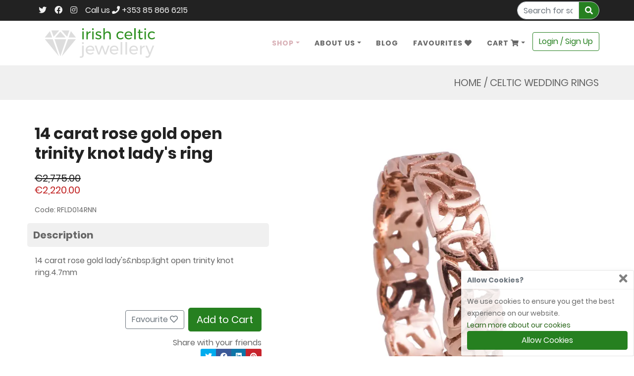

--- FILE ---
content_type: text/html; charset=utf-8
request_url: https://www.irishcelticjewellery.com/product/14-carat-rose-gold-open-trinity-knot-ladys-ring-rfld014rnn
body_size: 13492
content:
<!DOCTYPE html><html lang="en"><head>
    <meta charset="utf-8">
    <title>14 carat rose gold open trinity knot lady's ring | ICJ</title>
    <base href="/">

    <meta name="viewport" content="width=device-width, initial-scale=1">

    <!-- Favicons -->
    <link rel="apple-touch-icon" sizes="180x180" href="https://ik.imagekit.io/irishcelticjewellery/assets/images/favicons/apple-touch-icon.png?v=2021-04">
    <link rel="icon" type="image/png" sizes="32x32" href="https://ik.imagekit.io/irishcelticjewellery/assets/images/favicons/favicon-32x32.png?v=2021-04">
    <link rel="icon" type="image/png" sizes="16x16" href="https://ik.imagekit.io/irishcelticjewellery/assets/images/favicons/favicon-16x16.png?v=2021-04">
    <link rel="manifest" href="https://ik.imagekit.io/irishcelticjewellery/assets/images/favicons/site.webmanifest?v=2021-04">
    <link rel="mask-icon" href="https://ik.imagekit.io/irishcelticjewellery/assets/images/favicons/safari-pinned-tab.svg?v=2021-04" color="#268020">
    <link rel="shortcut icon" href="https://ik.imagekit.io/irishcelticjewellery/assets/images/favicons/favicon.ico?v=2021-04">
    <meta name="msapplication-TileColor" content="#da532c">
    <meta name="msapplication-config" content="https://ik.imagekit.io/irishcelticjewellery/assets/images/favicons/browserconfig.xml?v=2021-04">
    <meta name="theme-color" content="#ffffff">

    <!-- Global site tag (gtag.js) - Google Analytics -->
    <script src="https://www.googletagmanager.com/gtag/js?id=G-Z5KK6DP1GT" async=""></script>
    <script>
      window.dataLayer = window.dataLayer || [];
      function gtag() { dataLayer.push(arguments); }
      gtag('js', new Date());
      gtag('config', 'G-Z5KK6DP1GT');
    </script>

    <script src="https://js.stripe.com/v3/" async=""></script>

    <!-- TrustBox script -->
    <script type="text/javascript" src="//widget.trustpilot.com/bootstrap/v5/tp.widget.bootstrap.min.js" async=""></script>
    <!-- End TrustBox script -->

    <!-- Proof of ownership -->
    <meta name="yandex-verification" content="aa4ea3ca2a4eb015">
  <link rel="stylesheet" href="styles.e619396fb22d32b65acd.css"><style ng-transition="icj-server-app">main[_ngcontent-sc140]{width:100%;transition:left .3s;left:0;position:relative;overflow-x:hidden}main[_ngcontent-sc140] > .background-overlay[_ngcontent-sc140]{position:relative;background:#464646;opacity:0;top:0;left:0;right:0;bottom:0;transition:opacity .2s,position .2s;z-index:-1}main.show-menu[_ngcontent-sc140]{left:275px;position:fixed}main.show-menu[_ngcontent-sc140]   .background-overlay[_ngcontent-sc140]{position:absolute;opacity:.4;z-index:20}</style><style ng-transition="icj-server-app">@charset "UTF-8";.masking-btn[_ngcontent-sc133]{height:50px;width:165px;bottom:35px;left:30px;border:3px solid #fff;font-weight:700;text-transform:capitalize;color:#fff;font-size:14px;transition:all .3s ease-in-out;box-shadow:0;border-radius:0;padding:0;line-height:45px;background-color:#fff;color:#666}.masking-btn[_ngcontent-sc133]:hover{background-color:transparent;color:#fff!important}.masking-hover[_ngcontent-sc133]{position:absolute;top:0;left:0;width:100%;height:100%;background-color:hsla(0,0%,40%,.1);opacity:0;transition:all .3s ease-in-out}.content-center[_ngcontent-sc133]{position:absolute;top:50%;left:50%;transform:translate(-50%,-50%)}.content-middle[_ngcontent-sc133]{position:absolute;top:50%;transform:translateY(-50%)}.content-top[_ngcontent-sc133]{position:absolute;top:0;left:0}.content-bottom[_ngcontent-sc133], .masking-btn[_ngcontent-sc133]{position:absolute;bottom:0;left:0}.form-check-input[_ngcontent-sc133]{margin-left:4px;margin-top:6px;padding:5px;opacity:0}.form-check-label[_ngcontent-sc133]{padding-left:0;margin-bottom:25px;font-size:15px;cursor:default;color:#666}.checkbox-custom[_ngcontent-sc133] + .checkbox-custom-label[_ngcontent-sc133]:before, .radio-custom[_ngcontent-sc133] + .radio-custom-label[_ngcontent-sc133]:before{content:"";background:#fff;border:1px solid #dedede;display:inline-block;vertical-align:middle;width:20px;height:20px;padding:0;margin-right:10px;text-align:center;line-height:20px}.checkbox-custom[_ngcontent-sc133]:checked + .checkbox-custom-label[_ngcontent-sc133]:before{content:"";font-family:Font Awesome\ 5 Free;font-weight:900;color:#fff;background:#268020;border:0 solid #268020}.radio-custom[_ngcontent-sc133] + .radio-custom-label[_ngcontent-sc133]:before{border-radius:50%}.radio-custom[_ngcontent-sc133]:checked + .radio-custom-label[_ngcontent-sc133]:before{content:"";font-size:9px;font-family:Font Awesome\ 5 Free;font-weight:900;color:#268020;background:#268020;border:0 solid #268020}.checkbox-custom[_ngcontent-sc133]:checked + .checkbox-custom-label.default-checked[_ngcontent-sc133]:before, .radio-custom[_ngcontent-sc133]:checked + .radio-custom-label.default-checked[_ngcontent-sc133]:before{background-color:#e5e5e5!important;color:#666!important}.checkbox-custom[_ngcontent-sc133]:checked + .checkbox-custom-label.disable-checked[_ngcontent-sc133]:before, .radio-custom[_ngcontent-sc133]:checked + .radio-custom-label.disable-checked[_ngcontent-sc133]:before{background:#f2f2f2!important;color:hsla(0,0%,40%,.5)!important}.ellipsis[_ngcontent-sc133]{white-space:nowrap;overflow:hidden;text-overflow:ellipsis}@-webkit-keyframes fadein{0%{opacity:0}to{opacity:1}}@keyframes fadein{0%{opacity:0}to{opacity:1}}.fade-in[_ngcontent-sc133]{-webkit-animation:fadein .5s;animation:fadein .5s}.pointer[_ngcontent-sc133]{cursor:pointer}.sharebuttons[_ngcontent-sc133]   a[_ngcontent-sc133]{color:#fff!important}.btn-facebook[_ngcontent-sc133]{background:#3b5998}.btn-twitter[_ngcontent-sc133]{background:#00acee}.btn-google[_ngcontent-sc133]{background:#dd4b39}.btn-pinterest[_ngcontent-sc133]{background:#c8232c}.btn-linkedin[_ngcontent-sc133]{background:#0e76a8}.btn-facebook[_ngcontent-sc133]:hover{background:#2f4679}.btn-twitter[_ngcontent-sc133]:hover{background:#0089bd}.btn-google[_ngcontent-sc133]:hover{background:#b03b2d}.btn-pinterest[_ngcontent-sc133]:hover{background:#9f1b23}.btn-linkedin[_ngcontent-sc133]:hover{background:#0b5e85}aside[_ngcontent-sc133]{height:100%;width:275px;position:fixed;z-index:1;top:0;left:-275px;transition:.3s}aside[_ngcontent-sc133], aside[_ngcontent-sc133] > div[_ngcontent-sc133]{background-color:#f6f6f6;overflow-x:hidden}aside[_ngcontent-sc133] > div[_ngcontent-sc133]{display:block;padding:0;overflow-y:auto}aside[_ngcontent-sc133] > div[_ngcontent-sc133]   li[_ngcontent-sc133]{background-color:#fff;border-bottom:1px solid #d7d7d7}aside[_ngcontent-sc133] > div[_ngcontent-sc133]   li.secondary[_ngcontent-sc133]{background-color:#f6f6f6}aside[_ngcontent-sc133] > div[_ngcontent-sc133]   li[_ngcontent-sc133]   a[_ngcontent-sc133], aside[_ngcontent-sc133] > div[_ngcontent-sc133]   li[_ngcontent-sc133]   button[_ngcontent-sc133]{padding:22px;display:block;font-weight:700;color:#222}aside[_ngcontent-sc133] > div[_ngcontent-sc133]   li[_ngcontent-sc133]   a[_ngcontent-sc133]   i.fa-chevron-left[_ngcontent-sc133], aside[_ngcontent-sc133] > div[_ngcontent-sc133]   li[_ngcontent-sc133]   button[_ngcontent-sc133]   i.fa-chevron-left[_ngcontent-sc133]{float:left;line-height:24px}aside[_ngcontent-sc133] > div[_ngcontent-sc133]   li[_ngcontent-sc133]   a[_ngcontent-sc133]   i.fa-chevron-right[_ngcontent-sc133], aside[_ngcontent-sc133] > div[_ngcontent-sc133]   li[_ngcontent-sc133]   button[_ngcontent-sc133]   i.fa-chevron-right[_ngcontent-sc133]{float:right;line-height:24px}aside[_ngcontent-sc133] > div[_ngcontent-sc133]   li[_ngcontent-sc133] > div.sub-menu[_ngcontent-sc133]{position:absolute;display:none;top:0;left:275px;width:100%;height:100%;transition:left .2s;font-size:14px;background-color:#fff}aside[_ngcontent-sc133] > div[_ngcontent-sc133]   li[_ngcontent-sc133] > div.sub-menu[_ngcontent-sc133]   li[_ngcontent-sc133]{background-color:#f6f6f6}aside[_ngcontent-sc133] > div[_ngcontent-sc133]   li[_ngcontent-sc133] > div.sub-menu.level1[_ngcontent-sc133]{display:block;z-index:10}aside[_ngcontent-sc133] > div[_ngcontent-sc133]   li[_ngcontent-sc133] > div.sub-menu.level2[_ngcontent-sc133]{display:block;z-index:20}aside[_ngcontent-sc133] > div[_ngcontent-sc133]   li[_ngcontent-sc133] > div.sub-menu.show-menu[_ngcontent-sc133]{left:0}aside[_ngcontent-sc133] > div[_ngcontent-sc133]   li[_ngcontent-sc133] > div.sub-menu[_ngcontent-sc133]   .header[_ngcontent-sc133]{background-color:#fff;font-size:1rem;text-align:center}aside[_ngcontent-sc133] > div[_ngcontent-sc133]   li[_ngcontent-sc133] > div.sub-menu[_ngcontent-sc133]   .header[_ngcontent-sc133]   i[_ngcontent-sc133]{float:left;line-height:24px}aside.show-menu[_ngcontent-sc133]{left:0}@media screen and (max-height:450px){aside[_ngcontent-sc133]{padding-top:15px}aside[_ngcontent-sc133]   a[_ngcontent-sc133]{font-size:18px}}</style><style ng-transition="icj-server-app">@charset "UTF-8";.masking-btn[_ngcontent-sc136]{height:50px;width:165px;bottom:35px;left:30px;border:3px solid #fff;font-weight:700;text-transform:capitalize;color:#fff;font-size:14px;transition:all .3s ease-in-out;box-shadow:0;border-radius:0;padding:0;line-height:45px;background-color:#fff;color:#666}.masking-btn[_ngcontent-sc136]:hover{background-color:transparent;color:#fff!important}.masking-hover[_ngcontent-sc136]{position:absolute;top:0;left:0;width:100%;height:100%;background-color:hsla(0,0%,40%,.1);opacity:0;transition:all .3s ease-in-out}.content-center[_ngcontent-sc136]{position:absolute;top:50%;left:50%;transform:translate(-50%,-50%)}.content-middle[_ngcontent-sc136]{position:absolute;top:50%;transform:translateY(-50%)}.content-top[_ngcontent-sc136]{position:absolute;top:0;left:0}.content-bottom[_ngcontent-sc136], .masking-btn[_ngcontent-sc136]{position:absolute;bottom:0;left:0}.form-check-input[_ngcontent-sc136]{margin-left:4px;margin-top:6px;padding:5px;opacity:0}.form-check-label[_ngcontent-sc136]{padding-left:0;margin-bottom:25px;font-size:15px;cursor:default;color:#666}.checkbox-custom[_ngcontent-sc136] + .checkbox-custom-label[_ngcontent-sc136]:before, .radio-custom[_ngcontent-sc136] + .radio-custom-label[_ngcontent-sc136]:before{content:"";background:#fff;border:1px solid #dedede;display:inline-block;vertical-align:middle;width:20px;height:20px;padding:0;margin-right:10px;text-align:center;line-height:20px}.checkbox-custom[_ngcontent-sc136]:checked + .checkbox-custom-label[_ngcontent-sc136]:before{content:"";font-family:Font Awesome\ 5 Free;font-weight:900;color:#fff;background:#268020;border:0 solid #268020}.radio-custom[_ngcontent-sc136] + .radio-custom-label[_ngcontent-sc136]:before{border-radius:50%}.radio-custom[_ngcontent-sc136]:checked + .radio-custom-label[_ngcontent-sc136]:before{content:"";font-size:9px;font-family:Font Awesome\ 5 Free;font-weight:900;color:#268020;background:#268020;border:0 solid #268020}.checkbox-custom[_ngcontent-sc136]:checked + .checkbox-custom-label.default-checked[_ngcontent-sc136]:before, .radio-custom[_ngcontent-sc136]:checked + .radio-custom-label.default-checked[_ngcontent-sc136]:before{background-color:#e5e5e5!important;color:#666!important}.checkbox-custom[_ngcontent-sc136]:checked + .checkbox-custom-label.disable-checked[_ngcontent-sc136]:before, .radio-custom[_ngcontent-sc136]:checked + .radio-custom-label.disable-checked[_ngcontent-sc136]:before{background:#f2f2f2!important;color:hsla(0,0%,40%,.5)!important}.ellipsis[_ngcontent-sc136]{white-space:nowrap;overflow:hidden;text-overflow:ellipsis}@-webkit-keyframes fadein{0%{opacity:0}to{opacity:1}}@keyframes fadein{0%{opacity:0}to{opacity:1}}.fade-in[_ngcontent-sc136]{-webkit-animation:fadein .5s;animation:fadein .5s}.pointer[_ngcontent-sc136]{cursor:pointer}.sharebuttons[_ngcontent-sc136]   a[_ngcontent-sc136]{color:#fff!important}.btn-facebook[_ngcontent-sc136]{background:#3b5998}.btn-twitter[_ngcontent-sc136]{background:#00acee}.btn-google[_ngcontent-sc136]{background:#dd4b39}.btn-pinterest[_ngcontent-sc136]{background:#c8232c}.btn-linkedin[_ngcontent-sc136]{background:#0e76a8}.btn-facebook[_ngcontent-sc136]:hover{background:#2f4679}.btn-twitter[_ngcontent-sc136]:hover{background:#0089bd}.btn-google[_ngcontent-sc136]:hover{background:#b03b2d}.btn-pinterest[_ngcontent-sc136]:hover{background:#9f1b23}.btn-linkedin[_ngcontent-sc136]:hover{background:#0b5e85}header[_ngcontent-sc136] > div[_ngcontent-sc136]{background-color:#fff;margin-bottom:0;border:none}header[_ngcontent-sc136] > div.fixed[_ngcontent-sc136]{position:fixed;top:0;left:0;right:0;z-index:-1;transition:none;opacity:0;border-bottom:1px solid #f0f0f0}header[_ngcontent-sc136] > div.fixed.fixed-show[_ngcontent-sc136]{z-index:1001;opacity:1;transition:opacity .3s ease-out 0s}header[_ngcontent-sc136] > div[_ngcontent-sc136]   .mobile-menu-button[_ngcontent-sc136]{border:none;font-size:1.75rem;line-height:70px;text-align:center}header[_ngcontent-sc136] > div[_ngcontent-sc136]   .mobile-menu-button[_ngcontent-sc136]:focus{border:none;outline:none}header[_ngcontent-sc136] > div[_ngcontent-sc136]   .mobile-menu-button[_ngcontent-sc136]   a[_ngcontent-sc136]{color:#666}header[_ngcontent-sc136] > div[_ngcontent-sc136]   .logo[_ngcontent-sc136]   img[_ngcontent-sc136]{height:70px;padding:10px;width:100%}header[_ngcontent-sc136] > div[_ngcontent-sc136]   .cart-button[_ngcontent-sc136], header[_ngcontent-sc136] > div[_ngcontent-sc136]   .search-button[_ngcontent-sc136]{border:none;font-size:1.75rem;line-height:70px;text-align:center;white-space:nowrap}header[_ngcontent-sc136] > div[_ngcontent-sc136]   .cart-button[_ngcontent-sc136]:focus, header[_ngcontent-sc136] > div[_ngcontent-sc136]   .search-button[_ngcontent-sc136]:focus{border:none;outline:none}header[_ngcontent-sc136] > div[_ngcontent-sc136]   .cart-button[_ngcontent-sc136]   .badge[_ngcontent-sc136]{margin-left:-10px;font-size:.75rem;background-color:#c02020}header[_ngcontent-sc136] > div[_ngcontent-sc136]   .cart-button[_ngcontent-sc136] > a[_ngcontent-sc136] > span[_ngcontent-sc136]{color:#666}header[_ngcontent-sc136] > div[_ngcontent-sc136]   .header-menu[_ngcontent-sc136]   .login-signup[_ngcontent-sc136]{margin-top:23px}header[_ngcontent-sc136] > div[_ngcontent-sc136]   .header-menu[_ngcontent-sc136] > ul[_ngcontent-sc136]   li[_ngcontent-sc136]   a.nav-link[_ngcontent-sc136], header[_ngcontent-sc136] > div[_ngcontent-sc136]   .header-menu[_ngcontent-sc136] > ul[_ngcontent-sc136]   li[_ngcontent-sc136]   span.nav-link[_ngcontent-sc136]{line-height:90px;padding:0 15px;letter-spacing:1px;font-size:14px;color:#666;text-transform:uppercase;font-weight:700;cursor:pointer}header[_ngcontent-sc136] > div[_ngcontent-sc136]   .header-menu[_ngcontent-sc136] > ul[_ngcontent-sc136]   li[_ngcontent-sc136]   a.nav-link.selected[_ngcontent-sc136], header[_ngcontent-sc136] > div[_ngcontent-sc136]   .header-menu[_ngcontent-sc136] > ul[_ngcontent-sc136]   li[_ngcontent-sc136]   a.nav-link[_ngcontent-sc136]:hover, header[_ngcontent-sc136] > div[_ngcontent-sc136]   .header-menu[_ngcontent-sc136] > ul[_ngcontent-sc136]   li[_ngcontent-sc136]   span.nav-link.selected[_ngcontent-sc136], header[_ngcontent-sc136] > div[_ngcontent-sc136]   .header-menu[_ngcontent-sc136] > ul[_ngcontent-sc136]   li[_ngcontent-sc136]   span.nav-link[_ngcontent-sc136]:hover{color:#d8b0b6}header[_ngcontent-sc136] > div[_ngcontent-sc136]   .header-menu[_ngcontent-sc136] > ul[_ngcontent-sc136]   li.dropdown-toggle[_ngcontent-sc136]:after{border:none}header[_ngcontent-sc136] > div[_ngcontent-sc136]   .header-menu[_ngcontent-sc136] > ul[_ngcontent-sc136]   li.dropdown[_ngcontent-sc136]   .dropdown-menu[_ngcontent-sc136]{min-width:200px;box-shadow:none;margin-top:0;border-radius:0}header[_ngcontent-sc136] > div[_ngcontent-sc136]   .header-menu[_ngcontent-sc136] > ul[_ngcontent-sc136]   li.dropdown[_ngcontent-sc136]   .dropdown-menu[_ngcontent-sc136]   li[_ngcontent-sc136]   a[_ngcontent-sc136]{font-weight:300;padding:10px 25px;text-transform:capitalize;width:100%;font-size:14px;color:#666;float:left}header[_ngcontent-sc136] > div[_ngcontent-sc136]   .header-menu[_ngcontent-sc136] > ul[_ngcontent-sc136]   li.dropdown[_ngcontent-sc136]   .dropdown-menu[_ngcontent-sc136]   li[_ngcontent-sc136]   a[_ngcontent-sc136]:hover{color:#d8b0b6}@media (max-width:479px){header[_ngcontent-sc136] > div[_ngcontent-sc136]   .header-menu[_ngcontent-sc136] > ul[_ngcontent-sc136]   li.dropdown[_ngcontent-sc136]   .dropdown-menu[_ngcontent-sc136]{position:relative;width:100%;float:left;border:0;display:block}}@media (min-width:480px){header[_ngcontent-sc136] > div[_ngcontent-sc136]   .header-menu[_ngcontent-sc136] > ul[_ngcontent-sc136]   li.dropdown[_ngcontent-sc136]   .dropdown-menu[_ngcontent-sc136]{position:relative;width:100%;float:left;border:0;display:block}}@media (min-width:768px){header[_ngcontent-sc136] > div[_ngcontent-sc136]   .header-menu[_ngcontent-sc136] > ul[_ngcontent-sc136]   li.dropdown[_ngcontent-sc136]   .dropdown-menu[_ngcontent-sc136]{position:absolute;float:left;border:1px solid #ececec;display:block}}header[_ngcontent-sc136] > div[_ngcontent-sc136]   .header-menu[_ngcontent-sc136]   li.active[_ngcontent-sc136]   a[_ngcontent-sc136]{background-color:transparent;color:#268020}header[_ngcontent-sc136] > div[_ngcontent-sc136]   .header-menu[_ngcontent-sc136]   li.active[_ngcontent-sc136]   a[_ngcontent-sc136]:focus, header[_ngcontent-sc136] > div[_ngcontent-sc136]   .header-menu[_ngcontent-sc136]   li.active[_ngcontent-sc136]   a[_ngcontent-sc136]:hover{background-color:transparent;color:#d8b0b6}header[_ngcontent-sc136] > div[_ngcontent-sc136]   .header-menu[_ngcontent-sc136]   li.active.dropdown[_ngcontent-sc136]   .dropdown-menu[_ngcontent-sc136]   li[_ngcontent-sc136]   a[_ngcontent-sc136]{color:#666}header[_ngcontent-sc136] > div[_ngcontent-sc136]   .header-menu[_ngcontent-sc136]   li.active.dropdown[_ngcontent-sc136]   .dropdown-menu[_ngcontent-sc136]   li[_ngcontent-sc136]   a[_ngcontent-sc136]:hover{color:#d8b0b6}header[_ngcontent-sc136] > div[_ngcontent-sc136]   .header-menu[_ngcontent-sc136]   li.dropdown.show[_ngcontent-sc136]   a.focus[_ngcontent-sc136], header[_ngcontent-sc136] > div[_ngcontent-sc136]   .header-menu[_ngcontent-sc136]   li.dropdown.show[_ngcontent-sc136]   a[_ngcontent-sc136]:focus, header[_ngcontent-sc136] > div[_ngcontent-sc136]   .header-menu[_ngcontent-sc136]   li.dropdown.show[_ngcontent-sc136]   a[_ngcontent-sc136]:hover{background-color:transparent;color:#d8b0b6}header[_ngcontent-sc136] > div[_ngcontent-sc136]   .header-menu[_ngcontent-sc136]   li.dropdown.show[_ngcontent-sc136]   .dropdown-menu[_ngcontent-sc136]{box-shadow:none;margin-top:0;min-width:200px;display:block;border-radius:0}header[_ngcontent-sc136] > div[_ngcontent-sc136]   .header-menu[_ngcontent-sc136]   li.dropdown.show[_ngcontent-sc136]   .dropdown-menu[_ngcontent-sc136]   li[_ngcontent-sc136]   a[_ngcontent-sc136]{padding:10px 25px;font-weight:300;text-transform:capitalize;width:100%;float:left}@media (max-width:479px){header[_ngcontent-sc136] > div[_ngcontent-sc136]   .header-menu[_ngcontent-sc136]   li.dropdown.show[_ngcontent-sc136]   .dropdown-menu[_ngcontent-sc136]   li[_ngcontent-sc136]   a[_ngcontent-sc136]{padding:10px 12px 10px 0}}@media (min-width:480px){header[_ngcontent-sc136] > div[_ngcontent-sc136]   .header-menu[_ngcontent-sc136]   li.dropdown.show[_ngcontent-sc136]   .dropdown-menu[_ngcontent-sc136]   li[_ngcontent-sc136]   a[_ngcontent-sc136]{padding:10px 12px 10px 0}}@media (min-width:768px){header[_ngcontent-sc136] > div[_ngcontent-sc136]   .header-menu[_ngcontent-sc136]   li.dropdown.show[_ngcontent-sc136]   .dropdown-menu[_ngcontent-sc136]   li[_ngcontent-sc136]   a[_ngcontent-sc136]{padding:6px 12px 6px 30px;font-size:11px}}@media (min-width:992px){header[_ngcontent-sc136] > div[_ngcontent-sc136]   .header-menu[_ngcontent-sc136]   li.dropdown.show[_ngcontent-sc136]   .dropdown-menu[_ngcontent-sc136]   li[_ngcontent-sc136]   a[_ngcontent-sc136]{padding:10px 12px 10px 30px;font-size:14px}}header[_ngcontent-sc136] > div[_ngcontent-sc136]   .header-menu[_ngcontent-sc136]   .shopping-cart[_ngcontent-sc136]   .cart-dropdown[_ngcontent-sc136]{width:400px;color:#666;padding:20px;margin:0;opacity:0;display:unset!important;visibility:hidden}header[_ngcontent-sc136] > div[_ngcontent-sc136]   .header-menu[_ngcontent-sc136]   .shopping-cart[_ngcontent-sc136]   .cart-dropdown[_ngcontent-sc136]   .cart-header[_ngcontent-sc136]{padding-bottom:10px;border-bottom:1px solid #f0f0f0;font-size:1rem;font-weight:300;text-transform:uppercase}header[_ngcontent-sc136] > div[_ngcontent-sc136]   .header-menu[_ngcontent-sc136]   .shopping-cart[_ngcontent-sc136]   .cart-dropdown[_ngcontent-sc136]   .cart-header[_ngcontent-sc136]   .items-count[_ngcontent-sc136], header[_ngcontent-sc136] > div[_ngcontent-sc136]   .header-menu[_ngcontent-sc136]   .shopping-cart[_ngcontent-sc136]   .cart-dropdown[_ngcontent-sc136]   .cart-header[_ngcontent-sc136]   .items-subtotal[_ngcontent-sc136]{padding:0 10px 10px;margin:0}header[_ngcontent-sc136] > div[_ngcontent-sc136]   .header-menu[_ngcontent-sc136]   .shopping-cart[_ngcontent-sc136]   .cart-dropdown[_ngcontent-sc136]   .items[_ngcontent-sc136]{max-height:250px;overflow-x:hidden;overflow-y:auto;padding-right:15px}header[_ngcontent-sc136] > div[_ngcontent-sc136]   .header-menu[_ngcontent-sc136]   .shopping-cart[_ngcontent-sc136]   .cart-dropdown[_ngcontent-sc136]   .items[_ngcontent-sc136] > li[_ngcontent-sc136]{margin:0}header[_ngcontent-sc136] > div[_ngcontent-sc136]   .header-menu[_ngcontent-sc136]   .shopping-cart[_ngcontent-sc136]   .cart-dropdown[_ngcontent-sc136]   .items[_ngcontent-sc136] > li[_ngcontent-sc136]   .item[_ngcontent-sc136]{border-bottom:1px solid #f0f0f0}header[_ngcontent-sc136] > div[_ngcontent-sc136]   .header-menu[_ngcontent-sc136]   .shopping-cart[_ngcontent-sc136]   .cart-dropdown[_ngcontent-sc136]   .items[_ngcontent-sc136] > li[_ngcontent-sc136]   .item[_ngcontent-sc136]   img[_ngcontent-sc136]{padding:2px 0;height:80px;width:80px;overflow:hidden}header[_ngcontent-sc136] > div[_ngcontent-sc136]   .header-menu[_ngcontent-sc136]   .shopping-cart[_ngcontent-sc136]   .cart-dropdown[_ngcontent-sc136]   .items[_ngcontent-sc136] > li[_ngcontent-sc136]   .item[_ngcontent-sc136]   .details[_ngcontent-sc136]{padding:5px 15px;color:#666}header[_ngcontent-sc136] > div[_ngcontent-sc136]   .header-menu[_ngcontent-sc136]   .shopping-cart[_ngcontent-sc136]   .cart-dropdown[_ngcontent-sc136]   .items[_ngcontent-sc136] > li[_ngcontent-sc136]   .item[_ngcontent-sc136]   .details[_ngcontent-sc136]   .price[_ngcontent-sc136]{text-align:right;font-size:.75rem;font-weight:900;line-height:1rem}header[_ngcontent-sc136] > div[_ngcontent-sc136]   .header-menu[_ngcontent-sc136]   .shopping-cart[_ngcontent-sc136]   .cart-dropdown[_ngcontent-sc136]   .items[_ngcontent-sc136] > li[_ngcontent-sc136]   .item[_ngcontent-sc136]   .details[_ngcontent-sc136]   .price[_ngcontent-sc136]   .label[_ngcontent-sc136]{color:#ccc;font-weight:900;letter-spacing:1px}header[_ngcontent-sc136] > div[_ngcontent-sc136]   .header-menu[_ngcontent-sc136]   .shopping-cart[_ngcontent-sc136]   .cart-dropdown[_ngcontent-sc136]   .items[_ngcontent-sc136] > li[_ngcontent-sc136]   .item[_ngcontent-sc136]   .details[_ngcontent-sc136]   .ring-size[_ngcontent-sc136]{min-height:1rem;font-size:.75rem;line-height:1rem}header[_ngcontent-sc136] > div[_ngcontent-sc136]   .header-menu[_ngcontent-sc136]   .shopping-cart[_ngcontent-sc136]   .cart-dropdown[_ngcontent-sc136]   .items[_ngcontent-sc136] > li[_ngcontent-sc136]   .item[_ngcontent-sc136]   .details[_ngcontent-sc136]   .ring-size[_ngcontent-sc136]   .size[_ngcontent-sc136]{font-weight:900}header[_ngcontent-sc136] > div[_ngcontent-sc136]   .header-menu[_ngcontent-sc136]   .shopping-cart[_ngcontent-sc136]   .cart-dropdown[_ngcontent-sc136]   .items[_ngcontent-sc136] > li[_ngcontent-sc136]   .item[_ngcontent-sc136]   .details[_ngcontent-sc136]   .remove[_ngcontent-sc136]{text-align:right;font-size:.75rem;line-height:.75rem}header[_ngcontent-sc136] > div[_ngcontent-sc136]   .header-menu[_ngcontent-sc136]   .shopping-cart[_ngcontent-sc136]   .cart-dropdown[_ngcontent-sc136]   .items[_ngcontent-sc136] > li[_ngcontent-sc136]   button[_ngcontent-sc136]{margin-top:14px}header[_ngcontent-sc136] > div[_ngcontent-sc136]   .header-menu[_ngcontent-sc136]   .shopping-cart[_ngcontent-sc136]   .cart-dropdown[_ngcontent-sc136]   .actions[_ngcontent-sc136]{text-align:right;padding:20px 10px 0;border-top:1px solid #f0f0f0}header[_ngcontent-sc136] > div[_ngcontent-sc136]   .header-menu[_ngcontent-sc136]   .shopping-cart[_ngcontent-sc136]   .cart-dropdown[_ngcontent-sc136]   i[_ngcontent-sc136]{color:#666}header[_ngcontent-sc136] > div[_ngcontent-sc136]   .header-menu[_ngcontent-sc136]   .shopping-cart[_ngcontent-sc136]   .cart-dropdown.show[_ngcontent-sc136]{visibility:visible;opacity:1}header[_ngcontent-sc136]   .search-box[_ngcontent-sc136]{position:absolute;left:0;width:100%;height:40px;z-index:1}header[_ngcontent-sc136]   .search-box[_ngcontent-sc136]   input[_ngcontent-sc136]{height:100%;font-size:1em}header[_ngcontent-sc136]   .search-box[_ngcontent-sc136]   button[_ngcontent-sc136]{font-size:1em}.badge[_ngcontent-sc136]{transition:none}[hidden][_ngcontent-sc136]{display:none!important}@media (max-width:479px){header[_ngcontent-sc136] > div[_ngcontent-sc136]{max-height:250px}}@media (min-width:480px){header[_ngcontent-sc136] > div[_ngcontent-sc136]{max-height:250px}header[_ngcontent-sc136] > div[_ngcontent-sc136]   .cart-button[_ngcontent-sc136], header[_ngcontent-sc136] > div[_ngcontent-sc136]   .search-button[_ngcontent-sc136]{font-size:1.5rem}}@media (min-width:768px){header[_ngcontent-sc136] > div[_ngcontent-sc136]{position:relative;margin-top:0;box-shadow:none}header[_ngcontent-sc136] > div[_ngcontent-sc136]   .mobile-menu-button[_ngcontent-sc136]{display:block;font-size:2rem;line-height:80px}header[_ngcontent-sc136] > div[_ngcontent-sc136]   .logo[_ngcontent-sc136]   img[_ngcontent-sc136]{height:80px;padding:15px}header[_ngcontent-sc136] > div[_ngcontent-sc136]   .cart-button[_ngcontent-sc136], header[_ngcontent-sc136] > div[_ngcontent-sc136]   .search-button[_ngcontent-sc136]{line-height:80px;font-size:1.75rem}}@media (min-width:992px){header[_ngcontent-sc136] > div[_ngcontent-sc136]   .mobile-menu-button[_ngcontent-sc136]{display:none}header[_ngcontent-sc136] > div[_ngcontent-sc136]   .logo[_ngcontent-sc136]   img[_ngcontent-sc136]{height:90px;padding:15px}}</style><style ng-transition="icj-server-app">@charset "UTF-8";.masking-btn[_ngcontent-sc137]{height:50px;width:165px;bottom:35px;left:30px;border:3px solid #fff;font-weight:700;text-transform:capitalize;color:#fff;font-size:14px;transition:all .3s ease-in-out;box-shadow:0;border-radius:0;padding:0;line-height:45px;background-color:#fff;color:#666}.masking-btn[_ngcontent-sc137]:hover{background-color:transparent;color:#fff!important}.masking-hover[_ngcontent-sc137]{position:absolute;top:0;left:0;width:100%;height:100%;background-color:hsla(0,0%,40%,.1);opacity:0;transition:all .3s ease-in-out}.content-center[_ngcontent-sc137]{position:absolute;top:50%;left:50%;transform:translate(-50%,-50%)}.content-middle[_ngcontent-sc137]{position:absolute;top:50%;transform:translateY(-50%)}.content-top[_ngcontent-sc137]{position:absolute;top:0;left:0}.content-bottom[_ngcontent-sc137], .masking-btn[_ngcontent-sc137]{position:absolute;bottom:0;left:0}.form-check-input[_ngcontent-sc137]{margin-left:4px;margin-top:6px;padding:5px;opacity:0}.form-check-label[_ngcontent-sc137]{padding-left:0;margin-bottom:25px;font-size:15px;cursor:default;color:#666}.checkbox-custom[_ngcontent-sc137] + .checkbox-custom-label[_ngcontent-sc137]:before, .radio-custom[_ngcontent-sc137] + .radio-custom-label[_ngcontent-sc137]:before{content:"";background:#fff;border:1px solid #dedede;display:inline-block;vertical-align:middle;width:20px;height:20px;padding:0;margin-right:10px;text-align:center;line-height:20px}.checkbox-custom[_ngcontent-sc137]:checked + .checkbox-custom-label[_ngcontent-sc137]:before{content:"";font-family:Font Awesome\ 5 Free;font-weight:900;color:#fff;background:#268020;border:0 solid #268020}.radio-custom[_ngcontent-sc137] + .radio-custom-label[_ngcontent-sc137]:before{border-radius:50%}.radio-custom[_ngcontent-sc137]:checked + .radio-custom-label[_ngcontent-sc137]:before{content:"";font-size:9px;font-family:Font Awesome\ 5 Free;font-weight:900;color:#268020;background:#268020;border:0 solid #268020}.checkbox-custom[_ngcontent-sc137]:checked + .checkbox-custom-label.default-checked[_ngcontent-sc137]:before, .radio-custom[_ngcontent-sc137]:checked + .radio-custom-label.default-checked[_ngcontent-sc137]:before{background-color:#e5e5e5!important;color:#666!important}.checkbox-custom[_ngcontent-sc137]:checked + .checkbox-custom-label.disable-checked[_ngcontent-sc137]:before, .radio-custom[_ngcontent-sc137]:checked + .radio-custom-label.disable-checked[_ngcontent-sc137]:before{background:#f2f2f2!important;color:hsla(0,0%,40%,.5)!important}.ellipsis[_ngcontent-sc137]{white-space:nowrap;overflow:hidden;text-overflow:ellipsis}@-webkit-keyframes fadein{0%{opacity:0}to{opacity:1}}@keyframes fadein{0%{opacity:0}to{opacity:1}}.fade-in[_ngcontent-sc137]{-webkit-animation:fadein .5s;animation:fadein .5s}.pointer[_ngcontent-sc137]{cursor:pointer}.sharebuttons[_ngcontent-sc137]   a[_ngcontent-sc137]{color:#fff!important}.btn-facebook[_ngcontent-sc137]{background:#3b5998}.btn-twitter[_ngcontent-sc137]{background:#00acee}.btn-google[_ngcontent-sc137]{background:#dd4b39}.btn-pinterest[_ngcontent-sc137]{background:#c8232c}.btn-linkedin[_ngcontent-sc137]{background:#0e76a8}.btn-facebook[_ngcontent-sc137]:hover{background:#2f4679}.btn-twitter[_ngcontent-sc137]:hover{background:#0089bd}.btn-google[_ngcontent-sc137]:hover{background:#b03b2d}.btn-pinterest[_ngcontent-sc137]:hover{background:#9f1b23}.btn-linkedin[_ngcontent-sc137]:hover{background:#0b5e85}#trustpilot-box[_ngcontent-sc137]{padding:50px 0}</style><style ng-transition="icj-server-app">@charset "UTF-8";.masking-btn[_ngcontent-sc138]{height:50px;width:165px;bottom:35px;left:30px;border:3px solid #fff;font-weight:700;text-transform:capitalize;color:#fff;font-size:14px;transition:all .3s ease-in-out;box-shadow:0;border-radius:0;padding:0;line-height:45px;background-color:#fff;color:#666}.masking-btn[_ngcontent-sc138]:hover{background-color:transparent;color:#fff!important}.masking-hover[_ngcontent-sc138]{position:absolute;top:0;left:0;width:100%;height:100%;background-color:hsla(0,0%,40%,.1);opacity:0;transition:all .3s ease-in-out}.content-center[_ngcontent-sc138]{position:absolute;top:50%;left:50%;transform:translate(-50%,-50%)}.content-middle[_ngcontent-sc138]{position:absolute;top:50%;transform:translateY(-50%)}.content-top[_ngcontent-sc138]{position:absolute;top:0;left:0}.content-bottom[_ngcontent-sc138], .masking-btn[_ngcontent-sc138]{position:absolute;bottom:0;left:0}.form-check-input[_ngcontent-sc138]{margin-left:4px;margin-top:6px;padding:5px;opacity:0}.form-check-label[_ngcontent-sc138]{padding-left:0;margin-bottom:25px;font-size:15px;cursor:default;color:#666}.checkbox-custom[_ngcontent-sc138] + .checkbox-custom-label[_ngcontent-sc138]:before, .radio-custom[_ngcontent-sc138] + .radio-custom-label[_ngcontent-sc138]:before{content:"";background:#fff;border:1px solid #dedede;display:inline-block;vertical-align:middle;width:20px;height:20px;padding:0;margin-right:10px;text-align:center;line-height:20px}.checkbox-custom[_ngcontent-sc138]:checked + .checkbox-custom-label[_ngcontent-sc138]:before{content:"";font-family:Font Awesome\ 5 Free;font-weight:900;color:#fff;background:#268020;border:0 solid #268020}.radio-custom[_ngcontent-sc138] + .radio-custom-label[_ngcontent-sc138]:before{border-radius:50%}.radio-custom[_ngcontent-sc138]:checked + .radio-custom-label[_ngcontent-sc138]:before{content:"";font-size:9px;font-family:Font Awesome\ 5 Free;font-weight:900;color:#268020;background:#268020;border:0 solid #268020}.checkbox-custom[_ngcontent-sc138]:checked + .checkbox-custom-label.default-checked[_ngcontent-sc138]:before, .radio-custom[_ngcontent-sc138]:checked + .radio-custom-label.default-checked[_ngcontent-sc138]:before{background-color:#e5e5e5!important;color:#666!important}.checkbox-custom[_ngcontent-sc138]:checked + .checkbox-custom-label.disable-checked[_ngcontent-sc138]:before, .radio-custom[_ngcontent-sc138]:checked + .radio-custom-label.disable-checked[_ngcontent-sc138]:before{background:#f2f2f2!important;color:hsla(0,0%,40%,.5)!important}.ellipsis[_ngcontent-sc138]{white-space:nowrap;overflow:hidden;text-overflow:ellipsis}@-webkit-keyframes fadein{0%{opacity:0}to{opacity:1}}@keyframes fadein{0%{opacity:0}to{opacity:1}}.fade-in[_ngcontent-sc138]{-webkit-animation:fadein .5s;animation:fadein .5s}.pointer[_ngcontent-sc138]{cursor:pointer}.sharebuttons[_ngcontent-sc138]   a[_ngcontent-sc138]{color:#fff!important}.btn-facebook[_ngcontent-sc138]{background:#3b5998}.btn-twitter[_ngcontent-sc138]{background:#00acee}.btn-google[_ngcontent-sc138]{background:#dd4b39}.btn-pinterest[_ngcontent-sc138]{background:#c8232c}.btn-linkedin[_ngcontent-sc138]{background:#0e76a8}.btn-facebook[_ngcontent-sc138]:hover{background:#2f4679}.btn-twitter[_ngcontent-sc138]:hover{background:#0089bd}.btn-google[_ngcontent-sc138]:hover{background:#b03b2d}.btn-pinterest[_ngcontent-sc138]:hover{background:#9f1b23}.btn-linkedin[_ngcontent-sc138]:hover{background:#0b5e85}footer[_ngcontent-sc138]{margin-top:100px 0 0 0;padding:50px 0 0;background-color:#f0f0f0}footer.theme-valentines[_ngcontent-sc138]{background:url(https://ik.imagekit.io/irishcelticjewellery/assets/images/themes/valentines/valentines-banner.jpg);background-size:cover;background-position:0 0}footer[_ngcontent-sc138]   .powered-by-stripe[_ngcontent-sc138]{text-align:center;margin:40px 0}footer[_ngcontent-sc138]   .footer-social[_ngcontent-sc138]{color:#222}footer[_ngcontent-sc138]   .footer-social[_ngcontent-sc138]   h3[_ngcontent-sc138]{font-size:1.25rem;text-align:center}footer[_ngcontent-sc138]   .footer-social[_ngcontent-sc138]   ul[_ngcontent-sc138]{width:100%;padding:15px 0 50px;text-align:center;font-weight:900;font-size:1.5rem;list-style-type:none}footer[_ngcontent-sc138]   .footer-social[_ngcontent-sc138]   ul[_ngcontent-sc138]   li[_ngcontent-sc138]{margin:0 20px;display:inline-block;line-height:2rem}footer[_ngcontent-sc138]   .footer-social[_ngcontent-sc138]   ul[_ngcontent-sc138]   li[_ngcontent-sc138]   a[_ngcontent-sc138]{color:#222}footer[_ngcontent-sc138]   .footer-country[_ngcontent-sc138]{text-align:center;font-weight:900;font-size:.875rem}footer[_ngcontent-sc138]   .footer-copyright[_ngcontent-sc138]{text-align:center;font-size:.75rem}footer[_ngcontent-sc138]   .footer-legal[_ngcontent-sc138] > ul[_ngcontent-sc138]{padding:16px 0 40px;width:100%;text-align:center;font-weight:900;font-size:.875rem;list-style-type:none}footer[_ngcontent-sc138]   .footer-legal[_ngcontent-sc138] > ul[_ngcontent-sc138]   li[_ngcontent-sc138]{margin:0 10px;display:block;line-height:2rem}@media (min-width:480px){footer[_ngcontent-sc138]   .footer-legal[_ngcontent-sc138] > ul[_ngcontent-sc138]   li[_ngcontent-sc138]{display:inline-block}}footer[_ngcontent-sc138]   .footer-legal[_ngcontent-sc138] > ul[_ngcontent-sc138]   li[_ngcontent-sc138]   a[_ngcontent-sc138]{color:#222}footer[_ngcontent-sc138]   .footer-brand[_ngcontent-sc138]{position:absolute;bottom:0;width:100%;background-color:#222;color:#ccc;text-align:center}</style><style ng-transition="icj-server-app">@charset "UTF-8";.masking-btn[_ngcontent-sc139]{height:50px;width:165px;bottom:35px;left:30px;border:3px solid #fff;font-weight:700;text-transform:capitalize;color:#fff;font-size:14px;transition:all .3s ease-in-out;box-shadow:0;border-radius:0;padding:0;line-height:45px;background-color:#fff;color:#666}.masking-btn[_ngcontent-sc139]:hover{background-color:transparent;color:#fff!important}.masking-hover[_ngcontent-sc139]{position:absolute;top:0;left:0;width:100%;height:100%;background-color:hsla(0,0%,40%,.1);opacity:0;transition:all .3s ease-in-out}.content-center[_ngcontent-sc139]{position:absolute;top:50%;left:50%;transform:translate(-50%,-50%)}.content-middle[_ngcontent-sc139]{position:absolute;top:50%;transform:translateY(-50%)}.content-top[_ngcontent-sc139]{position:absolute;top:0;left:0}.content-bottom[_ngcontent-sc139], .masking-btn[_ngcontent-sc139]{position:absolute;bottom:0;left:0}.form-check-input[_ngcontent-sc139]{margin-left:4px;margin-top:6px;padding:5px;opacity:0}.form-check-label[_ngcontent-sc139]{padding-left:0;margin-bottom:25px;font-size:15px;cursor:default;color:#666}.checkbox-custom[_ngcontent-sc139] + .checkbox-custom-label[_ngcontent-sc139]:before, .radio-custom[_ngcontent-sc139] + .radio-custom-label[_ngcontent-sc139]:before{content:"";background:#fff;border:1px solid #dedede;display:inline-block;vertical-align:middle;width:20px;height:20px;padding:0;margin-right:10px;text-align:center;line-height:20px}.checkbox-custom[_ngcontent-sc139]:checked + .checkbox-custom-label[_ngcontent-sc139]:before{content:"";font-family:Font Awesome\ 5 Free;font-weight:900;color:#fff;background:#268020;border:0 solid #268020}.radio-custom[_ngcontent-sc139] + .radio-custom-label[_ngcontent-sc139]:before{border-radius:50%}.radio-custom[_ngcontent-sc139]:checked + .radio-custom-label[_ngcontent-sc139]:before{content:"";font-size:9px;font-family:Font Awesome\ 5 Free;font-weight:900;color:#268020;background:#268020;border:0 solid #268020}.checkbox-custom[_ngcontent-sc139]:checked + .checkbox-custom-label.default-checked[_ngcontent-sc139]:before, .radio-custom[_ngcontent-sc139]:checked + .radio-custom-label.default-checked[_ngcontent-sc139]:before{background-color:#e5e5e5!important;color:#666!important}.checkbox-custom[_ngcontent-sc139]:checked + .checkbox-custom-label.disable-checked[_ngcontent-sc139]:before, .radio-custom[_ngcontent-sc139]:checked + .radio-custom-label.disable-checked[_ngcontent-sc139]:before{background:#f2f2f2!important;color:hsla(0,0%,40%,.5)!important}.ellipsis[_ngcontent-sc139]{white-space:nowrap;overflow:hidden;text-overflow:ellipsis}@-webkit-keyframes fadein{0%{opacity:0}to{opacity:1}}@keyframes fadein{0%{opacity:0}to{opacity:1}}.fade-in[_ngcontent-sc139]{-webkit-animation:fadein .5s;animation:fadein .5s}.pointer[_ngcontent-sc139]{cursor:pointer}.sharebuttons[_ngcontent-sc139]   a[_ngcontent-sc139]{color:#fff!important}.btn-facebook[_ngcontent-sc139]{background:#3b5998}.btn-twitter[_ngcontent-sc139]{background:#00acee}.btn-google[_ngcontent-sc139]{background:#dd4b39}.btn-pinterest[_ngcontent-sc139]{background:#c8232c}.btn-linkedin[_ngcontent-sc139]{background:#0e76a8}.btn-facebook[_ngcontent-sc139]:hover{background:#2f4679}.btn-twitter[_ngcontent-sc139]:hover{background:#0089bd}.btn-google[_ngcontent-sc139]:hover{background:#b03b2d}.btn-pinterest[_ngcontent-sc139]:hover{background:#9f1b23}.btn-linkedin[_ngcontent-sc139]:hover{background:#0b5e85}.cookie-popup[_ngcontent-sc139]{position:fixed;bottom:0;right:0;display:none}.cookie-popup.show[_ngcontent-sc139]{display:block}</style><style ng-transition="icj-server-app">@charset "UTF-8";.masking-btn[_ngcontent-sc134]{height:50px;width:165px;bottom:35px;left:30px;border:3px solid #fff;font-weight:700;text-transform:capitalize;color:#fff;font-size:14px;transition:all .3s ease-in-out;box-shadow:0;border-radius:0;padding:0;line-height:45px;background-color:#fff;color:#666}.masking-btn[_ngcontent-sc134]:hover{background-color:transparent;color:#fff!important}.masking-hover[_ngcontent-sc134]{position:absolute;top:0;left:0;width:100%;height:100%;background-color:hsla(0,0%,40%,.1);opacity:0;transition:all .3s ease-in-out}.content-center[_ngcontent-sc134]{position:absolute;top:50%;left:50%;transform:translate(-50%,-50%)}.content-middle[_ngcontent-sc134]{position:absolute;top:50%;transform:translateY(-50%)}.content-top[_ngcontent-sc134]{position:absolute;top:0;left:0}.content-bottom[_ngcontent-sc134], .masking-btn[_ngcontent-sc134]{position:absolute;bottom:0;left:0}.form-check-input[_ngcontent-sc134]{margin-left:4px;margin-top:6px;padding:5px;opacity:0}.form-check-label[_ngcontent-sc134]{padding-left:0;margin-bottom:25px;font-size:15px;cursor:default;color:#666}.checkbox-custom[_ngcontent-sc134] + .checkbox-custom-label[_ngcontent-sc134]:before, .radio-custom[_ngcontent-sc134] + .radio-custom-label[_ngcontent-sc134]:before{content:"";background:#fff;border:1px solid #dedede;display:inline-block;vertical-align:middle;width:20px;height:20px;padding:0;margin-right:10px;text-align:center;line-height:20px}.checkbox-custom[_ngcontent-sc134]:checked + .checkbox-custom-label[_ngcontent-sc134]:before{content:"";font-family:Font Awesome\ 5 Free;font-weight:900;color:#fff;background:#268020;border:0 solid #268020}.radio-custom[_ngcontent-sc134] + .radio-custom-label[_ngcontent-sc134]:before{border-radius:50%}.radio-custom[_ngcontent-sc134]:checked + .radio-custom-label[_ngcontent-sc134]:before{content:"";font-size:9px;font-family:Font Awesome\ 5 Free;font-weight:900;color:#268020;background:#268020;border:0 solid #268020}.checkbox-custom[_ngcontent-sc134]:checked + .checkbox-custom-label.default-checked[_ngcontent-sc134]:before, .radio-custom[_ngcontent-sc134]:checked + .radio-custom-label.default-checked[_ngcontent-sc134]:before{background-color:#e5e5e5!important;color:#666!important}.checkbox-custom[_ngcontent-sc134]:checked + .checkbox-custom-label.disable-checked[_ngcontent-sc134]:before, .radio-custom[_ngcontent-sc134]:checked + .radio-custom-label.disable-checked[_ngcontent-sc134]:before{background:#f2f2f2!important;color:hsla(0,0%,40%,.5)!important}.ellipsis[_ngcontent-sc134]{white-space:nowrap;overflow:hidden;text-overflow:ellipsis}@-webkit-keyframes fadein{0%{opacity:0}to{opacity:1}}@keyframes fadein{0%{opacity:0}to{opacity:1}}.fade-in[_ngcontent-sc134]{-webkit-animation:fadein .5s;animation:fadein .5s}.pointer[_ngcontent-sc134]{cursor:pointer}.sharebuttons[_ngcontent-sc134]   a[_ngcontent-sc134]{color:#fff!important}.btn-facebook[_ngcontent-sc134]{background:#3b5998}.btn-twitter[_ngcontent-sc134]{background:#00acee}.btn-google[_ngcontent-sc134]{background:#dd4b39}.btn-pinterest[_ngcontent-sc134]{background:#c8232c}.btn-linkedin[_ngcontent-sc134]{background:#0e76a8}.btn-facebook[_ngcontent-sc134]:hover{background:#2f4679}.btn-twitter[_ngcontent-sc134]:hover{background:#0089bd}.btn-google[_ngcontent-sc134]:hover{background:#b03b2d}.btn-pinterest[_ngcontent-sc134]:hover{background:#9f1b23}.btn-linkedin[_ngcontent-sc134]:hover{background:#0b5e85}.top-bar[_ngcontent-sc134]{width:100%;display:block;height:42px;max-height:42px;background-color:#222;line-height:42px}.top-bar[_ngcontent-sc134]   ul[_ngcontent-sc134]{margin-bottom:0}.top-bar[_ngcontent-sc134]   ul[_ngcontent-sc134]   li[_ngcontent-sc134]{display:inline-block;padding-right:5px;padding-left:5px}.top-bar[_ngcontent-sc134]   ul[_ngcontent-sc134]   li[_ngcontent-sc134]   a[_ngcontent-sc134]{padding:0 3px;display:block;color:#f0f0f0}.top-bar[_ngcontent-sc134]   ul[_ngcontent-sc134]   li[_ngcontent-sc134]   a[_ngcontent-sc134]:hover{-ms-filter:"progid:DXImageTransform.Microsoft.Alpha(Opacity=$value)";filter:alpha(opacity=0.8);-moz-opacity:.8;-khtml-opacity:.8;opacity:.8}.top-bar[_ngcontent-sc134]   ul[_ngcontent-sc134]   li.currency[_ngcontent-sc134]{display:none}.top-bar[_ngcontent-sc134]   ul[_ngcontent-sc134]   li.search-box[_ngcontent-sc134]   .input-group[_ngcontent-sc134]{margin-top:3px}.top-bar[_ngcontent-sc134]   ul[_ngcontent-sc134]   li.search-box[_ngcontent-sc134]   .input-group[_ngcontent-sc134]   input[_ngcontent-sc134]{height:36px;transition:width .3s ease;width:125px;border-radius:2rem 0 0 2rem}.top-bar[_ngcontent-sc134]   ul[_ngcontent-sc134]   li.search-box[_ngcontent-sc134]   .input-group[_ngcontent-sc134]   input[_ngcontent-sc134]:focus{width:200px}.top-bar[_ngcontent-sc134]   ul[_ngcontent-sc134]   li.search-box[_ngcontent-sc134]   .input-group[_ngcontent-sc134]   .search-button[_ngcontent-sc134]{border-radius:0 2rem 2rem 0;background-color:#268020;color:#fff;cursor:pointer}.top-bar[_ngcontent-sc134]   ul.float-right[_ngcontent-sc134]   li[_ngcontent-sc134]{padding:0;float:left;position:relative}.top-bar[_ngcontent-sc134]   ul.float-right[_ngcontent-sc134]   li[_ngcontent-sc134]   a[_ngcontent-sc134]{display:inline-block}.top-bar[_ngcontent-sc134]   ul.float-right[_ngcontent-sc134] > li[_ngcontent-sc134]{margin:0 0 0 20px}.top-bar[_ngcontent-sc134]   ul.float-right[_ngcontent-sc134] > li.username[_ngcontent-sc134]   span[_ngcontent-sc134]{max-width:70px;color:#f0f0f0}.top-bar[_ngcontent-sc134]   ul.float-right[_ngcontent-sc134] > li.account-logout[_ngcontent-sc134]{cursor:pointer;color:#f0f0f0}.top-bar[_ngcontent-sc134]   ul.float-right[_ngcontent-sc134] > li.account-logout[_ngcontent-sc134]:hover{-ms-filter:"progid:DXImageTransform.Microsoft.Alpha(Opacity=$value)";filter:alpha(opacity=0.8);-moz-opacity:.8;-khtml-opacity:.8;opacity:.8}.top-bar[_ngcontent-sc134]   ul.float-right[_ngcontent-sc134] > li.account-logout[_ngcontent-sc134]:before, .top-bar[_ngcontent-sc134]   ul.float-right[_ngcontent-sc134] > li.username[_ngcontent-sc134]:before{content:"";position:absolute;top:9px;height:24px;width:1px;margin-left:-10px;background:hsla(0,0%,100%,.6)}@media (min-width:768px){.top-bar[_ngcontent-sc134]   ul[_ngcontent-sc134]   li.currency[_ngcontent-sc134]{display:inline-block}}</style><style ng-transition="icj-server-app">@charset "UTF-8";.masking-btn[_ngcontent-sc135]{height:50px;width:165px;bottom:35px;left:30px;border:3px solid #fff;font-weight:700;text-transform:capitalize;color:#fff;font-size:14px;transition:all .3s ease-in-out;box-shadow:0;border-radius:0;padding:0;line-height:45px;background-color:#fff;color:#666}.masking-btn[_ngcontent-sc135]:hover{background-color:transparent;color:#fff!important}.masking-hover[_ngcontent-sc135]{position:absolute;top:0;left:0;width:100%;height:100%;background-color:hsla(0,0%,40%,.1);opacity:0;transition:all .3s ease-in-out}.content-center[_ngcontent-sc135]{position:absolute;top:50%;left:50%;transform:translate(-50%,-50%)}.content-middle[_ngcontent-sc135]{position:absolute;top:50%;transform:translateY(-50%)}.content-top[_ngcontent-sc135]{position:absolute;top:0;left:0}.content-bottom[_ngcontent-sc135], .masking-btn[_ngcontent-sc135]{position:absolute;bottom:0;left:0}.form-check-input[_ngcontent-sc135]{margin-left:4px;margin-top:6px;padding:5px;opacity:0}.form-check-label[_ngcontent-sc135]{padding-left:0;margin-bottom:25px;font-size:15px;cursor:default;color:#666}.checkbox-custom[_ngcontent-sc135] + .checkbox-custom-label[_ngcontent-sc135]:before, .radio-custom[_ngcontent-sc135] + .radio-custom-label[_ngcontent-sc135]:before{content:"";background:#fff;border:1px solid #dedede;display:inline-block;vertical-align:middle;width:20px;height:20px;padding:0;margin-right:10px;text-align:center;line-height:20px}.checkbox-custom[_ngcontent-sc135]:checked + .checkbox-custom-label[_ngcontent-sc135]:before{content:"";font-family:Font Awesome\ 5 Free;font-weight:900;color:#fff;background:#268020;border:0 solid #268020}.radio-custom[_ngcontent-sc135] + .radio-custom-label[_ngcontent-sc135]:before{border-radius:50%}.radio-custom[_ngcontent-sc135]:checked + .radio-custom-label[_ngcontent-sc135]:before{content:"";font-size:9px;font-family:Font Awesome\ 5 Free;font-weight:900;color:#268020;background:#268020;border:0 solid #268020}.checkbox-custom[_ngcontent-sc135]:checked + .checkbox-custom-label.default-checked[_ngcontent-sc135]:before, .radio-custom[_ngcontent-sc135]:checked + .radio-custom-label.default-checked[_ngcontent-sc135]:before{background-color:#e5e5e5!important;color:#666!important}.checkbox-custom[_ngcontent-sc135]:checked + .checkbox-custom-label.disable-checked[_ngcontent-sc135]:before, .radio-custom[_ngcontent-sc135]:checked + .radio-custom-label.disable-checked[_ngcontent-sc135]:before{background:#f2f2f2!important;color:hsla(0,0%,40%,.5)!important}.ellipsis[_ngcontent-sc135]{white-space:nowrap;overflow:hidden;text-overflow:ellipsis}@-webkit-keyframes fadein{0%{opacity:0}to{opacity:1}}@keyframes fadein{0%{opacity:0}to{opacity:1}}.fade-in[_ngcontent-sc135]{-webkit-animation:fadein .5s;animation:fadein .5s}.pointer[_ngcontent-sc135]{cursor:pointer}.sharebuttons[_ngcontent-sc135]   a[_ngcontent-sc135]{color:#fff!important}.btn-facebook[_ngcontent-sc135]{background:#3b5998}.btn-twitter[_ngcontent-sc135]{background:#00acee}.btn-google[_ngcontent-sc135]{background:#dd4b39}.btn-pinterest[_ngcontent-sc135]{background:#c8232c}.btn-linkedin[_ngcontent-sc135]{background:#0e76a8}.btn-facebook[_ngcontent-sc135]:hover{background:#2f4679}.btn-twitter[_ngcontent-sc135]:hover{background:#0089bd}.btn-google[_ngcontent-sc135]:hover{background:#b03b2d}.btn-pinterest[_ngcontent-sc135]:hover{background:#9f1b23}.btn-linkedin[_ngcontent-sc135]:hover{background:#0b5e85}li[_ngcontent-sc135]   div.nav-link[_ngcontent-sc135]{font-size:14px;color:#666;text-transform:uppercase;font-weight:700;cursor:pointer;padding:0 15px;line-height:34px}@media (min-width:768px){li[_ngcontent-sc135]   div.nav-link[_ngcontent-sc135]{line-height:66px;padding:0 8px;font-size:12px}}@media (min-width:992px){li[_ngcontent-sc135]   div.nav-link[_ngcontent-sc135]{line-height:90px;padding:0 15px;letter-spacing:1px;font-size:14px}}li[_ngcontent-sc135]   div.nav-link.focus[_ngcontent-sc135], li[_ngcontent-sc135]   div.nav-link.shopping[_ngcontent-sc135], li[_ngcontent-sc135]   div.nav-link[_ngcontent-sc135]:focus, li[_ngcontent-sc135]   div.nav-link[_ngcontent-sc135]:hover{color:#d8b0b6}li.dropdown[_ngcontent-sc135]   .dropdown-menu[_ngcontent-sc135]{box-shadow:none;margin-top:0;border-radius:0}li.dropdown[_ngcontent-sc135]   .dropdown-menu[_ngcontent-sc135]   li[_ngcontent-sc135]   a[_ngcontent-sc135]{font-weight:300;padding:10px 25px;text-transform:capitalize;width:100%;font-size:14px;color:#666;float:left}li.dropdown[_ngcontent-sc135]   .dropdown-menu[_ngcontent-sc135]   li[_ngcontent-sc135]   a[_ngcontent-sc135]:hover{color:#d8b0b6}@media (max-width:479px){li.dropdown[_ngcontent-sc135]   .dropdown-menu[_ngcontent-sc135]{position:relative;width:100%;float:left;border:0;display:block}}@media (min-width:480px){li.dropdown[_ngcontent-sc135]   .dropdown-menu[_ngcontent-sc135]{position:relative;width:100%;float:left;border:0;display:block}}@media (min-width:768px){li.dropdown[_ngcontent-sc135]   .dropdown-menu[_ngcontent-sc135]{position:absolute;float:left;border:1px solid #ececec;display:block}}li.megaDropMenu[_ngcontent-sc135]{position:static}li.megaDropMenu[_ngcontent-sc135]   .dropdown-menu[_ngcontent-sc135]{right:15px}@media (max-width:479px){li.megaDropMenu[_ngcontent-sc135]   .dropdown-menu[_ngcontent-sc135]{left:0;padding:0}}@media (min-width:480px){li.megaDropMenu[_ngcontent-sc135]   .dropdown-menu[_ngcontent-sc135]{left:0;padding:0}}@media (min-width:768px){li.megaDropMenu[_ngcontent-sc135]   .dropdown-menu[_ngcontent-sc135]{left:0;right:0;top:auto}}li.megaDropMenu[_ngcontent-sc135]   .dropdown-menu[_ngcontent-sc135] > li[_ngcontent-sc135]{float:left}li.megaDropMenu[_ngcontent-sc135]   .dropdown-menu[_ngcontent-sc135]   .list-unstyled[_ngcontent-sc135]{width:100%;float:left}@media (max-width:479px){li.megaDropMenu[_ngcontent-sc135]   .dropdown-menu[_ngcontent-sc135]   .list-unstyled[_ngcontent-sc135]{padding-bottom:10px}}@media (min-width:480px){li.megaDropMenu[_ngcontent-sc135]   .dropdown-menu[_ngcontent-sc135]   .list-unstyled[_ngcontent-sc135]{padding-bottom:10px}}@media (min-width:768px){li.megaDropMenu[_ngcontent-sc135]   .dropdown-menu[_ngcontent-sc135]   .list-unstyled[_ngcontent-sc135]{padding-bottom:18px;padding-top:18px}}li.megaDropMenu[_ngcontent-sc135]   .dropdown-menu[_ngcontent-sc135]   .list-unstyled[_ngcontent-sc135]   li.listHeading[_ngcontent-sc135], li.megaDropMenu[_ngcontent-sc135]   .dropdown-menu[_ngcontent-sc135]   .list-unstyled[_ngcontent-sc135]   li[_ngcontent-sc135]:first-child{font-weight:700;text-transform:uppercase;font-size:12px;color:#666;float:left}@media (max-width:479px){li.megaDropMenu[_ngcontent-sc135]   .dropdown-menu[_ngcontent-sc135]   .list-unstyled[_ngcontent-sc135]   li.listHeading[_ngcontent-sc135], li.megaDropMenu[_ngcontent-sc135]   .dropdown-menu[_ngcontent-sc135]   .list-unstyled[_ngcontent-sc135]   li[_ngcontent-sc135]:first-child{padding:10px 12px 10px 0}}@media (min-width:480px){li.megaDropMenu[_ngcontent-sc135]   .dropdown-menu[_ngcontent-sc135]   .list-unstyled[_ngcontent-sc135]   li.listHeading[_ngcontent-sc135], li.megaDropMenu[_ngcontent-sc135]   .dropdown-menu[_ngcontent-sc135]   .list-unstyled[_ngcontent-sc135]   li[_ngcontent-sc135]:first-child{padding:10px 12px 10px 0}}@media (min-width:768px){li.megaDropMenu[_ngcontent-sc135]   .dropdown-menu[_ngcontent-sc135]   .list-unstyled[_ngcontent-sc135]   li.listHeading[_ngcontent-sc135], li.megaDropMenu[_ngcontent-sc135]   .dropdown-menu[_ngcontent-sc135]   .list-unstyled[_ngcontent-sc135]   li[_ngcontent-sc135]:first-child{padding:10px 12px 10px 8px}}@media (min-width:992px){li.megaDropMenu[_ngcontent-sc135]   .dropdown-menu[_ngcontent-sc135]   .list-unstyled[_ngcontent-sc135]   li.listHeading[_ngcontent-sc135], li.megaDropMenu[_ngcontent-sc135]   .dropdown-menu[_ngcontent-sc135]   .list-unstyled[_ngcontent-sc135]   li[_ngcontent-sc135]:first-child{padding:10px 12px 10px 20px}}li.megaDropMenu[_ngcontent-sc135]   .dropdown-menu[_ngcontent-sc135]   .list-unstyled[_ngcontent-sc135]   li[_ngcontent-sc135]   a[_ngcontent-sc135]{padding:10px 25px 10px 10px}@media (min-width:480px){li.megaDropMenu[_ngcontent-sc135]   .dropdown-menu[_ngcontent-sc135]   .list-unstyled[_ngcontent-sc135]   li[_ngcontent-sc135]   a[_ngcontent-sc135]{padding:10px 25px 10px 10px}}@media (min-width:768px){li.megaDropMenu[_ngcontent-sc135]   .dropdown-menu[_ngcontent-sc135]   .list-unstyled[_ngcontent-sc135]   li[_ngcontent-sc135]   a[_ngcontent-sc135]{padding:10px 0 10px 8px}}@media (min-width:992px){li.megaDropMenu[_ngcontent-sc135]   .dropdown-menu[_ngcontent-sc135]   .list-unstyled[_ngcontent-sc135]   li[_ngcontent-sc135]   a[_ngcontent-sc135]{padding:10px 20px}}li.megaDropMenu[_ngcontent-sc135]   .dropdown-menu[_ngcontent-sc135]   .list-unstyled[_ngcontent-sc135]   li.special-offer[_ngcontent-sc135]{text-align:center;color:#c02020;width:100%;font-size:1.75rem}li.megaDropMenu[_ngcontent-sc135]   .dropdown-menu[_ngcontent-sc135]   .list-unstyled[_ngcontent-sc135]   li.special-offer[_ngcontent-sc135]   p[_ngcontent-sc135]{font-size:1rem}li.megaDropMenu[_ngcontent-sc135]   .dropdown-menu[_ngcontent-sc135]   a.menu-photo[_ngcontent-sc135]{padding:0 0 26px}@media (max-width:479px){li.megaDropMenu[_ngcontent-sc135]   .dropdown-menu[_ngcontent-sc135]   a.menu-photo[_ngcontent-sc135]   img[_ngcontent-sc135]{width:inherit}}@media (min-width:480px){li.megaDropMenu[_ngcontent-sc135]   .dropdown-menu[_ngcontent-sc135]   a.menu-photo[_ngcontent-sc135]   img[_ngcontent-sc135]{width:inherit}}@media (min-width:768px){li.megaDropMenu[_ngcontent-sc135]   .dropdown-menu[_ngcontent-sc135]   a.menu-photo[_ngcontent-sc135]   img[_ngcontent-sc135]{width:inherit}}@media (min-width:1200px){li.megaDropMenu[_ngcontent-sc135]   .dropdown-menu[_ngcontent-sc135]   a.menu-photo[_ngcontent-sc135]   img[_ngcontent-sc135]{width:inherit}}@media (min-width:480px){li.megaDropMenu[_ngcontent-sc135]   .dropdown-menu[_ngcontent-sc135]   a.menu-photo[_ngcontent-sc135]{padding:0 0 26px}}@media (min-width:768px){li.megaDropMenu[_ngcontent-sc135]   .dropdown-menu[_ngcontent-sc135]   a.menu-photo[_ngcontent-sc135]{padding:26px 0 0}}@media (min-width:992px){li.megaDropMenu[_ngcontent-sc135] > ul[_ngcontent-sc135] > li[_ngcontent-sc135]{border-right:1px solid #f0f0f0}li.megaDropMenu[_ngcontent-sc135] > ul[_ngcontent-sc135] > li[_ngcontent-sc135]:last-child{border-right:0}}</style><style ng-transition="icj-server-app">@charset "UTF-8";.masking-btn[_ngcontent-sc125]{height:50px;width:165px;bottom:35px;left:30px;border:3px solid #fff;font-weight:700;text-transform:capitalize;color:#fff;font-size:14px;transition:all .3s ease-in-out;box-shadow:0;border-radius:0;padding:0;line-height:45px;background-color:#fff;color:#666}.masking-btn[_ngcontent-sc125]:hover{background-color:transparent;color:#fff!important}.masking-hover[_ngcontent-sc125]{position:absolute;top:0;left:0;width:100%;height:100%;background-color:hsla(0,0%,40%,.1);opacity:0;transition:all .3s ease-in-out}.content-center[_ngcontent-sc125]{position:absolute;top:50%;left:50%;transform:translate(-50%,-50%)}.content-middle[_ngcontent-sc125]{position:absolute;top:50%;transform:translateY(-50%)}.content-top[_ngcontent-sc125]{position:absolute;top:0;left:0}.content-bottom[_ngcontent-sc125], .masking-btn[_ngcontent-sc125]{position:absolute;bottom:0;left:0}.form-check-input[_ngcontent-sc125]{margin-left:4px;margin-top:6px;padding:5px;opacity:0}.form-check-label[_ngcontent-sc125]{padding-left:0;margin-bottom:25px;font-size:15px;cursor:default;color:#666}.checkbox-custom[_ngcontent-sc125] + .checkbox-custom-label[_ngcontent-sc125]:before, .radio-custom[_ngcontent-sc125] + .radio-custom-label[_ngcontent-sc125]:before{content:"";background:#fff;border:1px solid #dedede;display:inline-block;vertical-align:middle;width:20px;height:20px;padding:0;margin-right:10px;text-align:center;line-height:20px}.checkbox-custom[_ngcontent-sc125]:checked + .checkbox-custom-label[_ngcontent-sc125]:before{content:"";font-family:Font Awesome\ 5 Free;font-weight:900;color:#fff;background:#268020;border:0 solid #268020}.radio-custom[_ngcontent-sc125] + .radio-custom-label[_ngcontent-sc125]:before{border-radius:50%}.radio-custom[_ngcontent-sc125]:checked + .radio-custom-label[_ngcontent-sc125]:before{content:"";font-size:9px;font-family:Font Awesome\ 5 Free;font-weight:900;color:#268020;background:#268020;border:0 solid #268020}.checkbox-custom[_ngcontent-sc125]:checked + .checkbox-custom-label.default-checked[_ngcontent-sc125]:before, .radio-custom[_ngcontent-sc125]:checked + .radio-custom-label.default-checked[_ngcontent-sc125]:before{background-color:#e5e5e5!important;color:#666!important}.checkbox-custom[_ngcontent-sc125]:checked + .checkbox-custom-label.disable-checked[_ngcontent-sc125]:before, .radio-custom[_ngcontent-sc125]:checked + .radio-custom-label.disable-checked[_ngcontent-sc125]:before{background:#f2f2f2!important;color:hsla(0,0%,40%,.5)!important}.ellipsis[_ngcontent-sc125]{white-space:nowrap;overflow:hidden;text-overflow:ellipsis}@-webkit-keyframes fadein{0%{opacity:0}to{opacity:1}}@keyframes fadein{0%{opacity:0}to{opacity:1}}.fade-in[_ngcontent-sc125]{-webkit-animation:fadein .5s;animation:fadein .5s}.pointer[_ngcontent-sc125]{cursor:pointer}.sharebuttons[_ngcontent-sc125]   a[_ngcontent-sc125]{color:#fff!important}.btn-facebook[_ngcontent-sc125]{background:#3b5998}.btn-twitter[_ngcontent-sc125]{background:#00acee}.btn-google[_ngcontent-sc125]{background:#dd4b39}.btn-pinterest[_ngcontent-sc125]{background:#c8232c}.btn-linkedin[_ngcontent-sc125]{background:#0e76a8}.btn-facebook[_ngcontent-sc125]:hover{background:#2f4679}.btn-twitter[_ngcontent-sc125]:hover{background:#0089bd}.btn-google[_ngcontent-sc125]:hover{background:#b03b2d}.btn-pinterest[_ngcontent-sc125]:hover{background:#9f1b23}.btn-linkedin[_ngcontent-sc125]:hover{background:#0b5e85}.product[_ngcontent-sc125]   h1[_ngcontent-sc125]{font-weight:700;font-size:1.5rem;line-height:2rem;color:#222}@media (min-width:768px){.product[_ngcontent-sc125]   h1[_ngcontent-sc125]{font-size:1.75rem;line-height:2.25rem}}@media (min-width:992px){.product[_ngcontent-sc125]   h1[_ngcontent-sc125]{font-size:2rem;line-height:2.5rem}}.product[_ngcontent-sc125]   .price[_ngcontent-sc125]{font-size:1.25rem;color:#222;margin:1.125rem 0}.product[_ngcontent-sc125]   .price[_ngcontent-sc125]   .standard-price[_ngcontent-sc125]{text-decoration:line-through}.product[_ngcontent-sc125]   .price[_ngcontent-sc125]   .sale-price[_ngcontent-sc125]{color:#c02020}.product[_ngcontent-sc125]   .code[_ngcontent-sc125]{font-size:.875rem;color:#666;line-height:1.5;margin-top:.25rem}.product[_ngcontent-sc125]   .actions[_ngcontent-sc125]{text-align:right}.product[_ngcontent-sc125]   .actions[_ngcontent-sc125]   .edit-item[_ngcontent-sc125], .product[_ngcontent-sc125]   .actions[_ngcontent-sc125]   .favourites[_ngcontent-sc125]{display:inline-block;margin:1rem .5rem}.product[_ngcontent-sc125]   .actions[_ngcontent-sc125]   .edit-item[_ngcontent-sc125]   button[_ngcontent-sc125]:active, .product[_ngcontent-sc125]   .actions[_ngcontent-sc125]   .edit-item[_ngcontent-sc125]   button[_ngcontent-sc125]:hover, .product[_ngcontent-sc125]   .actions[_ngcontent-sc125]   .favourites[_ngcontent-sc125]   button[_ngcontent-sc125]:active, .product[_ngcontent-sc125]   .actions[_ngcontent-sc125]   .favourites[_ngcontent-sc125]   button[_ngcontent-sc125]:hover{background-color:inherit;color:inherit}.product[_ngcontent-sc125]   .actions[_ngcontent-sc125]   .add-to-cart[_ngcontent-sc125]{display:inline-block}.product[_ngcontent-sc125]   .supplier[_ngcontent-sc125]{font-size:.875rem;color:#666;line-height:1.5;margin-top:.25rem;text-align:right}.product[_ngcontent-sc125]   .product-image[_ngcontent-sc125]{margin-bottom:40px}.product[_ngcontent-sc125]   .product-image[_ngcontent-sc125]   img[_ngcontent-sc125]{width:100%;max-width:100%;-o-object-fit:contain;object-fit:contain;-o-object-position:center center;object-position:center center}.product[_ngcontent-sc125]   .section[_ngcontent-sc125]{margin:1rem 0}.product[_ngcontent-sc125]   .section[_ngcontent-sc125]   .section-title[_ngcontent-sc125]{padding:12px;background:#f0f0f0;border-radius:5px;font-weight:900;font-size:1.25rem}.product[_ngcontent-sc125]   .section[_ngcontent-sc125]   .section-body[_ngcontent-sc125]{padding:1rem 0;margin:0 1rem}.product[_ngcontent-sc125]   .ring-size[_ngcontent-sc125]   .ring-size-options[_ngcontent-sc125]{text-align:center}.product[_ngcontent-sc125]   .ring-size[_ngcontent-sc125]   .ring-size-options[_ngcontent-sc125]   input[type=radio][_ngcontent-sc125]{opacity:0;position:fixed;width:0}.product[_ngcontent-sc125]   .ring-size[_ngcontent-sc125]   .ring-size-options[_ngcontent-sc125]   .ring-size-option[_ngcontent-sc125]{width:50px;margin:.5rem}.product[_ngcontent-sc125]   .promises[_ngcontent-sc125]{text-align:center}.product[_ngcontent-sc125]   .promises[_ngcontent-sc125]   ul[_ngcontent-sc125]{display:inline-block;text-align:left;margin:2rem 0 4rem;line-height:1.875rem}@media (min-width:768px){.product[_ngcontent-sc125]   .promises[_ngcontent-sc125]   ul[_ngcontent-sc125]{font-size:1.5em;line-height:2.5rem}}.product[_ngcontent-sc125]   .promises[_ngcontent-sc125]   ul[_ngcontent-sc125]   i[_ngcontent-sc125]{color:#268020;margin:0 1rem}.product[_ngcontent-sc125]   .promises[_ngcontent-sc125]   ul[_ngcontent-sc125]   li[_ngcontent-sc125]{font-weight:700}.product[_ngcontent-sc125]   .promises[_ngcontent-sc125]   ul[_ngcontent-sc125]   li[_ngcontent-sc125]   p[_ngcontent-sc125]{padding-left:3rem}@media (min-width:768px){.product[_ngcontent-sc125]   .promises[_ngcontent-sc125]   ul[_ngcontent-sc125]   li[_ngcontent-sc125]   p[_ngcontent-sc125]{padding-left:3.5rem}}.product[_ngcontent-sc125]   pre[_ngcontent-sc125]{white-space:pre-wrap;font-family:Poppins,sans-serif;font-size:1rem;color:inherit}.product[_ngcontent-sc125]   .sharebuttons[_ngcontent-sc125]{display:block;padding:0 15px;text-align:right}</style><style ng-transition="icj-server-app">@charset "UTF-8";.masking-btn[_ngcontent-sc104]{height:50px;width:165px;bottom:35px;left:30px;border:3px solid #fff;font-weight:700;text-transform:capitalize;color:#fff;font-size:14px;transition:all .3s ease-in-out;box-shadow:0;border-radius:0;padding:0;line-height:45px;background-color:#fff;color:#666}.masking-btn[_ngcontent-sc104]:hover{background-color:transparent;color:#fff!important}.masking-hover[_ngcontent-sc104]{position:absolute;top:0;left:0;width:100%;height:100%;background-color:hsla(0,0%,40%,.1);opacity:0;transition:all .3s ease-in-out}.content-center[_ngcontent-sc104]{position:absolute;top:50%;left:50%;transform:translate(-50%,-50%)}.content-middle[_ngcontent-sc104]{position:absolute;top:50%;transform:translateY(-50%)}.content-top[_ngcontent-sc104]{position:absolute;top:0;left:0}.content-bottom[_ngcontent-sc104], .masking-btn[_ngcontent-sc104]{position:absolute;bottom:0;left:0}.form-check-input[_ngcontent-sc104]{margin-left:4px;margin-top:6px;padding:5px;opacity:0}.form-check-label[_ngcontent-sc104]{padding-left:0;margin-bottom:25px;font-size:15px;cursor:default;color:#666}.checkbox-custom[_ngcontent-sc104] + .checkbox-custom-label[_ngcontent-sc104]:before, .radio-custom[_ngcontent-sc104] + .radio-custom-label[_ngcontent-sc104]:before{content:"";background:#fff;border:1px solid #dedede;display:inline-block;vertical-align:middle;width:20px;height:20px;padding:0;margin-right:10px;text-align:center;line-height:20px}.checkbox-custom[_ngcontent-sc104]:checked + .checkbox-custom-label[_ngcontent-sc104]:before{content:"";font-family:Font Awesome\ 5 Free;font-weight:900;color:#fff;background:#268020;border:0 solid #268020}.radio-custom[_ngcontent-sc104] + .radio-custom-label[_ngcontent-sc104]:before{border-radius:50%}.radio-custom[_ngcontent-sc104]:checked + .radio-custom-label[_ngcontent-sc104]:before{content:"";font-size:9px;font-family:Font Awesome\ 5 Free;font-weight:900;color:#268020;background:#268020;border:0 solid #268020}.checkbox-custom[_ngcontent-sc104]:checked + .checkbox-custom-label.default-checked[_ngcontent-sc104]:before, .radio-custom[_ngcontent-sc104]:checked + .radio-custom-label.default-checked[_ngcontent-sc104]:before{background-color:#e5e5e5!important;color:#666!important}.checkbox-custom[_ngcontent-sc104]:checked + .checkbox-custom-label.disable-checked[_ngcontent-sc104]:before, .radio-custom[_ngcontent-sc104]:checked + .radio-custom-label.disable-checked[_ngcontent-sc104]:before{background:#f2f2f2!important;color:hsla(0,0%,40%,.5)!important}.ellipsis[_ngcontent-sc104]{white-space:nowrap;overflow:hidden;text-overflow:ellipsis}@-webkit-keyframes fadein{0%{opacity:0}to{opacity:1}}@keyframes fadein{0%{opacity:0}to{opacity:1}}.fade-in[_ngcontent-sc104]{-webkit-animation:fadein .5s;animation:fadein .5s}.pointer[_ngcontent-sc104]{cursor:pointer}.sharebuttons[_ngcontent-sc104]   a[_ngcontent-sc104]{color:#fff!important}.btn-facebook[_ngcontent-sc104]{background:#3b5998}.btn-twitter[_ngcontent-sc104]{background:#00acee}.btn-google[_ngcontent-sc104]{background:#dd4b39}.btn-pinterest[_ngcontent-sc104]{background:#c8232c}.btn-linkedin[_ngcontent-sc104]{background:#0e76a8}.btn-facebook[_ngcontent-sc104]:hover{background:#2f4679}.btn-twitter[_ngcontent-sc104]:hover{background:#0089bd}.btn-google[_ngcontent-sc104]:hover{background:#b03b2d}.btn-pinterest[_ngcontent-sc104]:hover{background:#9f1b23}.btn-linkedin[_ngcontent-sc104]:hover{background:#0b5e85}.pageHeader[_ngcontent-sc104]{background-color:#f0f0f0;height:40px;line-height:40px}@media (min-width:768px){.pageHeader[_ngcontent-sc104]{height:70px;line-height:70px}}.pageHeader[_ngcontent-sc104]   .page-title[_ngcontent-sc104]{display:none}@media (min-width:768px){.pageHeader[_ngcontent-sc104]   .page-title[_ngcontent-sc104]{display:inline-block}}.pageHeader[_ngcontent-sc104]   .page-title[_ngcontent-sc104]   h1[_ngcontent-sc104]{color:#666;margin-bottom:0;font-size:1.25rem;line-height:70px;white-space:nowrap;overflow:hidden;text-overflow:ellipsis}@media (min-width:992px){.pageHeader[_ngcontent-sc104]   .page-title[_ngcontent-sc104]   h1[_ngcontent-sc104]{font-size:1.5rem}}.pageHeader[_ngcontent-sc104]   .breadcrumb[_ngcontent-sc104]{margin:0;padding:0;text-align:right;background-color:inherit}.pageHeader[_ngcontent-sc104]   .breadcrumb[_ngcontent-sc104]   ol[_ngcontent-sc104]{margin:0;padding:0 1rem;width:100%;max-height:40px}@media (min-width:768px){.pageHeader[_ngcontent-sc104]   .breadcrumb[_ngcontent-sc104]   ol[_ngcontent-sc104]{max-height:70px}}.pageHeader[_ngcontent-sc104]   .breadcrumb[_ngcontent-sc104]   ol[_ngcontent-sc104]   li[_ngcontent-sc104]{display:inline-block;padding:0;text-transform:uppercase;line-height:40px}@media (min-width:768px){.pageHeader[_ngcontent-sc104]   .breadcrumb[_ngcontent-sc104]   ol[_ngcontent-sc104]   li[_ngcontent-sc104]{font-size:1.25rem;line-height:70px}}.pageHeader[_ngcontent-sc104]   .breadcrumb[_ngcontent-sc104]   ol[_ngcontent-sc104]   li[_ngcontent-sc104] + li[_ngcontent-sc104]:before{content:" / "}.pageHeader[_ngcontent-sc104]   .breadcrumb[_ngcontent-sc104]   ol[_ngcontent-sc104]   li[_ngcontent-sc104]   a[_ngcontent-sc104]{text-decoration:none;color:#666}</style><link rel="canonical" href="https://www.irishcelticjewellery.com/product/14-carat-rose-gold-open-trinity-knot-ladys-ring-rfld014rnn"><meta name="description" content="14 carat rose gold open trinity knot lady's ring - 14 carat rose gold lady's&amp;nbsp;light open trinity knot ring.4.7mm"><script class="structured-data" type="application/json+ld">{"@context":"http://schema.org","@type":"Product","name":"14 carat rose gold open trinity knot lady's ring","image":"https://ik.imagekit.io/irishcelticjewellery/cdn/RFLD014RNN.jpg?tr=w-300","description":"14 carat rose gold lady's&nbsp;light open trinity knot ring.4.7mm","offers":{"@type":"Offer","price":"€2,220.00"}}</script><meta name="og:type" content="website"><meta name="og:title" content="14 carat rose gold open trinity knot lady's ring"><meta name="og:description" content="14 carat rose gold lady's&amp;nbsp;light open trinity knot ring.4.7mm"><meta name="og:image" content="https://ik.imagekit.io/irishcelticjewellery/cdn/RFLD014RNN.jpg?tr=w-300"><meta name="og:url" content="https://www.irishcelticjewellery.com/product/14-carat-rose-gold-open-trinity-knot-ladys-ring-rfld014rnn"><meta name="og:site_name" content="Irish Celtic Jewellery"><meta name="twitter:card" content="summary_large_image"><meta name="twitter:image:alt" content="14 carat rose gold lady's&amp;nbsp;light open trinity knot ring.4.7mm"></head>

  <body>
    <app-root _nghost-sc140="" ng-version="11.0.5"><app-mobile-menu _ngcontent-sc140="" _nghost-sc133=""><aside _ngcontent-sc133="" id="mobile-menu" class=""><div _ngcontent-sc133=""><ul _ngcontent-sc133=""><li _ngcontent-sc133=""><a _ngcontent-sc133="" href="/product/14-carat-rose-gold-open-trinity-knot-ladys-ring-rfld014rnn"><i _ngcontent-sc133="" class="fas fa-user"></i> Login / Sign Up</a></li><!----><!----><li _ngcontent-sc133=""><a _ngcontent-sc133="">Shop <i _ngcontent-sc133="" class="fas fa-chevron-right"></i></a><div _ngcontent-sc133="" class="sub-menu level1"><ul _ngcontent-sc133=""><li _ngcontent-sc133="" class="header"><a _ngcontent-sc133=""><i _ngcontent-sc133="" class="fas fa-chevron-left"></i>Shop</a></li><li _ngcontent-sc133=""><a _ngcontent-sc133="">Engagement Rings <i _ngcontent-sc133="" class="fas fa-chevron-right"></i></a><div _ngcontent-sc133="" class="sub-menu level2"><ul _ngcontent-sc133=""><li _ngcontent-sc133="" class="header"><a _ngcontent-sc133=""><i _ngcontent-sc133="" class="fas fa-chevron-left"></i>Engagement Rings</a></li><li _ngcontent-sc133=""><a _ngcontent-sc133="" routerlink="/collection/engagement-rings/classic-solitaire-rings" href="/collection/engagement-rings/classic-solitaire-rings">Solitaire Engagement Rings</a></li><li _ngcontent-sc133=""><a _ngcontent-sc133="" routerlink="/collection/engagement-rings/celtic-engagement-rings" href="/collection/engagement-rings/celtic-engagement-rings">Celtic Engagement Rings</a></li></ul></div></li><li _ngcontent-sc133=""><a _ngcontent-sc133="">Wedding Rings <i _ngcontent-sc133="" class="fas fa-chevron-right"></i></a><div _ngcontent-sc133="" class="sub-menu level2"><ul _ngcontent-sc133=""><li _ngcontent-sc133="" class="header"><a _ngcontent-sc133=""><i _ngcontent-sc133="" class="fas fa-chevron-left"></i>Wedding Rings</a></li><li _ngcontent-sc133=""><a _ngcontent-sc133="" routerlink="/collection/wedding-bands/celtic-wedding-bands" href="/collection/wedding-bands/celtic-wedding-bands">Celtic Wedding Bands</a></li><li _ngcontent-sc133=""><a _ngcontent-sc133="" routerlink="/collection/wedding-bands/diamond-wedding-bands" href="/collection/wedding-bands/diamond-wedding-bands">Diamond Wedding Rings</a></li></ul></div></li><li _ngcontent-sc133=""><a _ngcontent-sc133="">Modern Irish <i _ngcontent-sc133="" class="fas fa-chevron-right"></i></a><div _ngcontent-sc133="" class="sub-menu level2"><ul _ngcontent-sc133=""><li _ngcontent-sc133="" class="header"><a _ngcontent-sc133=""><i _ngcontent-sc133="" class="fas fa-chevron-left"></i>Modern Irish</a></li><li _ngcontent-sc133=""><a _ngcontent-sc133="" routerlink="/collection/modern-irish/bangles" href="/collection/modern-irish/bangles">Bangles</a></li><li _ngcontent-sc133=""><a _ngcontent-sc133="" routerlink="/collection/modern-irish/bracelets" href="/collection/modern-irish/bracelets">Bracelets</a></li><li _ngcontent-sc133=""><a _ngcontent-sc133="" routerlink="/collection/modern-irish/chains" href="/collection/modern-irish/chains">Chains</a></li><li _ngcontent-sc133=""><a _ngcontent-sc133="" routerlink="/collection/modern-irish/earrings" href="/collection/modern-irish/earrings">Earrings</a></li><li _ngcontent-sc133=""><a _ngcontent-sc133="" routerlink="/collection/modern-irish/pendants" href="/collection/modern-irish/pendants">Pendants</a></li><li _ngcontent-sc133=""><a _ngcontent-sc133="" routerlink="/collection/modern-irish/rings" href="/collection/modern-irish/rings">Rings</a></li><li _ngcontent-sc133=""><a _ngcontent-sc133="" routerlink="/collection/modern-irish/watches" href="/collection/modern-irish/watches">Watches</a></li></ul></div></li><li _ngcontent-sc133=""><a _ngcontent-sc133="">Celtic &amp; Claddagh <i _ngcontent-sc133="" class="fas fa-chevron-right"></i></a><div _ngcontent-sc133="" class="sub-menu level2"><ul _ngcontent-sc133=""><li _ngcontent-sc133="" class="header"><a _ngcontent-sc133=""><i _ngcontent-sc133="" class="fas fa-chevron-left"></i>Celtic &amp; Claddagh</a></li><li _ngcontent-sc133=""><a _ngcontent-sc133="" routerlink="/collection/celtic/bangles" href="/collection/celtic/bangles">Bangles</a></li><li _ngcontent-sc133=""><a _ngcontent-sc133="" routerlink="/collection/celtic/bracelets" href="/collection/celtic/bracelets">Bracelets</a></li><li _ngcontent-sc133=""><a _ngcontent-sc133="" routerlink="/collection/celtic/brooches" href="/collection/celtic/brooches">Brooches</a></li><li _ngcontent-sc133=""><a _ngcontent-sc133="" routerlink="/collection/celtic/cufflinks" href="/collection/celtic/cufflinks">Cufflinks</a></li><li _ngcontent-sc133=""><a _ngcontent-sc133="" routerlink="/collection/celtic/earrings" href="/collection/celtic/earrings">Earrings</a></li><li _ngcontent-sc133=""><a _ngcontent-sc133="" routerlink="/collection/celtic/pendants" href="/collection/celtic/pendants">Pendants</a></li><li _ngcontent-sc133=""><a _ngcontent-sc133="" routerlink="/collection/celtic/rings" href="/collection/celtic/rings">Rings</a></li></ul></div></li><li _ngcontent-sc133=""><a _ngcontent-sc133="">House Of Lor <i _ngcontent-sc133="" class="fas fa-chevron-right"></i></a><div _ngcontent-sc133="" class="sub-menu level2"><ul _ngcontent-sc133=""><li _ngcontent-sc133="" class="header"><a _ngcontent-sc133=""><i _ngcontent-sc133="" class="fas fa-chevron-left"></i>House Of Lor</a></li><li _ngcontent-sc133=""><a _ngcontent-sc133="" routerlink="/collection/house-of-lor/bangles" href="/collection/house-of-lor/bangles">Bangles</a></li><li _ngcontent-sc133=""><a _ngcontent-sc133="" routerlink="/collection/house-of-lor/bracelets" href="/collection/house-of-lor/bracelets">Bracelets</a></li><li _ngcontent-sc133=""><a _ngcontent-sc133="" routerlink="/collection/house-of-lor/chains" href="/collection/house-of-lor/chains">Chains</a></li><li _ngcontent-sc133=""><a _ngcontent-sc133="" routerlink="/collection/house-of-lor/earrings" href="/collection/house-of-lor/earrings">Earrings</a></li><li _ngcontent-sc133=""><a _ngcontent-sc133="" routerlink="/collection/house-of-lor/pendants" href="/collection/house-of-lor/pendants">Pendants</a></li><li _ngcontent-sc133=""><a _ngcontent-sc133="" routerlink="/collection/house-of-lor/rings" href="/collection/house-of-lor/rings">Rings</a></li></ul></div></li></ul></div></li><li _ngcontent-sc133=""><a _ngcontent-sc133="">About Us <i _ngcontent-sc133="" class="fas fa-chevron-right"></i></a><div _ngcontent-sc133="" class="sub-menu level1"><ul _ngcontent-sc133=""><li _ngcontent-sc133="" class="header"><a _ngcontent-sc133=""><i _ngcontent-sc133="" class="fas fa-chevron-left"></i>About Us</a></li><li _ngcontent-sc133=""><a _ngcontent-sc133="" routerlink="/about-us" href="/about-us">About Us</a></li><li _ngcontent-sc133=""><a _ngcontent-sc133="" routerlink="/contact-us" href="/contact-us">Contact Us</a></li><li _ngcontent-sc133=""><a _ngcontent-sc133="" routerlink="/returns" href="/returns">Returns Policy</a></li><li _ngcontent-sc133=""><a _ngcontent-sc133="" routerlink="/privacy" href="/privacy">Privacy</a></li><li _ngcontent-sc133=""><a _ngcontent-sc133="" routerlink="/disclaimer" href="/disclaimer">Disclaimer</a></li><li _ngcontent-sc133=""><a _ngcontent-sc133="" routerlink="/cookie-policy" href="/cookie-policy">Cookie Policy</a></li><li _ngcontent-sc133=""><a _ngcontent-sc133="" routerlink="/terms" href="/terms">Terms &amp; Conditions</a></li></ul></div></li><li _ngcontent-sc133=""><a _ngcontent-sc133="" routerlink="/favourites" href="/favourites"><i _ngcontent-sc133="" class="fas fa-heart"></i> Favourites</a></li><li _ngcontent-sc133=""><a _ngcontent-sc133="" routerlink="/shopping-cart" href="/shopping-cart"><i _ngcontent-sc133="" class="fas fa-shopping-cart"></i> Shopping Cart</a></li><!----></ul></div></aside></app-mobile-menu><main _ngcontent-sc140="" id="main" class=""><app-header _ngcontent-sc140="" _nghost-sc136=""><header _ngcontent-sc136="" style="height: auto;"><app-top-bar _ngcontent-sc136="" _nghost-sc134=""><div _ngcontent-sc134="" class="top-bar"><div _ngcontent-sc134="" class="container"><div _ngcontent-sc134="" class="row"><div _ngcontent-sc134="" class="col-md-5 d-none d-md-block"><ul _ngcontent-sc134="" class="list-inline"><li _ngcontent-sc134=""><a _ngcontent-sc134="" href="https://twitter.com/celticjewelryHQ" aria-label="Twitter" target="_blank"><i _ngcontent-sc134="" class="fab fa-twitter"></i></a></li><li _ngcontent-sc134=""><a _ngcontent-sc134="" href="https://www.facebook.com/jewelryHQ" aria-label="Facebook" target="_blank"><i _ngcontent-sc134="" class="fab fa-facebook"></i></a></li><li _ngcontent-sc134=""><a _ngcontent-sc134="" href="https://www.instagram.com/irishcelticjewellery/" aria-label="Instagram" target="_blank"><i _ngcontent-sc134="" class="fab fa-instagram"></i></a></li><li _ngcontent-sc134=""><span _ngcontent-sc134="" class="call-us"><a _ngcontent-sc134="" href="callto:+353858666215">Call us <i _ngcontent-sc134="" class="fas fa-phone"></i> +353 85 866 6215</a></span></li></ul></div><div _ngcontent-sc134="" class="col-md-7 col-12"><ul _ngcontent-sc134="" class="list-inline float-right top-right"><li _ngcontent-sc134="" class="search-box d-none d-lg-block"><div _ngcontent-sc134="" class="input-group"><input _ngcontent-sc134="" type="text" placeholder="Search for something..." class="form-control search ng-untouched ng-pristine ng-valid" value=""><div _ngcontent-sc134="" class="input-group-append"><span _ngcontent-sc134="" class="input-group-text search-button"><i _ngcontent-sc134="" class="fas fa-search"></i></span></div></div></li><!----><!----></ul></div></div></div></div></app-top-bar><div _ngcontent-sc136="" class="container"><div _ngcontent-sc136="" class="row"><div _ngcontent-sc136="" class="mobile-menu-button col-3 d-lg-none"><span _ngcontent-sc136="" class="fas fa-bars pointer"></span></div><div _ngcontent-sc136="" class="logo col-6 col-lg-3"><a _ngcontent-sc136="" routerlink="/" aria-label="Home" class="logo" href="/"><img _ngcontent-sc136="" src="/assets/images/logos/logo-green-silver.svg" alt="Irish Celtic Jewellery"></a></div><div _ngcontent-sc136="" class="search-button col-1 d-lg-none"><span _ngcontent-sc136="" class="pointer"><span _ngcontent-sc136="" class="fas fa-search"></span><span _ngcontent-sc136="" class="fas fa-times" hidden=""></span></span></div><div _ngcontent-sc136="" class="cart-button col-2 d-lg-none"><a _ngcontent-sc136="" routerlink="/shopping-cart" href="/shopping-cart"><span _ngcontent-sc136="" class="fas fa-shopping-cart"></span><!----></a></div><div _ngcontent-sc136="" class="header-menu d-none d-lg-inline-block col"><ul _ngcontent-sc136="" class="nav justify-content-end"><app-shop-menu _ngcontent-sc136="" _nghost-sc135=""><li _ngcontent-sc135="" class="dropdown megaDropMenu"><div _ngcontent-sc135="" id="shop-link" class="dropdown-toggle nav-link shopping">Shop</div><ul _ngcontent-sc135="" class="dropdown-menu row" hidden=""><li _ngcontent-sc135="" class="col-md-3 col-12"><ul _ngcontent-sc135="" class="list-unstyled"><li _ngcontent-sc135="">Engagement Rings</li><li _ngcontent-sc135=""><a _ngcontent-sc135="" routerlink="/collection/engagement-rings/classic-solitaire-rings" routerlinkactive="active" href="/collection/engagement-rings/classic-solitaire-rings">Solitaire Engagement Rings</a></li><li _ngcontent-sc135=""><a _ngcontent-sc135="" routerlink="/collection/engagement-rings/celtic-engagement-rings" routerlinkactive="active" href="/collection/engagement-rings/celtic-engagement-rings">Celtic Engagement Rings</a></li><li _ngcontent-sc135="" class="listHeading">Wedding Rings</li><li _ngcontent-sc135=""><a _ngcontent-sc135="" routerlink="/collection/wedding-bands/celtic-wedding-bands" routerlinkactive="active" href="/collection/wedding-bands/celtic-wedding-bands">Celtic Wedding Bands</a></li><li _ngcontent-sc135=""><a _ngcontent-sc135="" routerlink="/collection/wedding-bands/diamond-wedding-bands" routerlinkactive="active" href="/collection/wedding-bands/diamond-wedding-bands">Diamond Wedding Rings</a></li></ul></li><li _ngcontent-sc135="" class="col-md-2 col-12"><ul _ngcontent-sc135="" class="list-unstyled"><li _ngcontent-sc135="">Modern Irish</li><li _ngcontent-sc135=""><a _ngcontent-sc135="" routerlink="/collection/modern-irish/bangles" routerlinkactive="active" href="/collection/modern-irish/bangles">Bangles</a></li><li _ngcontent-sc135=""><a _ngcontent-sc135="" routerlink="/collection/modern-irish/bracelets" routerlinkactive="active" href="/collection/modern-irish/bracelets">Bracelets</a></li><li _ngcontent-sc135=""><a _ngcontent-sc135="" routerlink="/collection/modern-irish/chains" routerlinkactive="active" href="/collection/modern-irish/chains">Chains</a></li><li _ngcontent-sc135=""><a _ngcontent-sc135="" routerlink="/collection/modern-irish/earrings" routerlinkactive="active" href="/collection/modern-irish/earrings">Earrings</a></li><li _ngcontent-sc135=""><a _ngcontent-sc135="" routerlink="/collection/modern-irish/pendants" routerlinkactive="active" href="/collection/modern-irish/pendants">Pendants</a></li><li _ngcontent-sc135=""><a _ngcontent-sc135="" routerlink="/collection/modern-irish/rings" routerlinkactive="active" href="/collection/modern-irish/rings">Rings</a></li><li _ngcontent-sc135=""><a _ngcontent-sc135="" routerlink="/collection/modern-irish/watches" routerlinkactive="active" href="/collection/modern-irish/watches">Watches</a></li></ul></li><li _ngcontent-sc135="" class="col-md-2 col-12"><ul _ngcontent-sc135="" class="list-unstyled"><li _ngcontent-sc135="">Celtic and Claddagh</li><li _ngcontent-sc135=""><a _ngcontent-sc135="" routerlink="/collection/celtic/bangles" routerlinkactive="active" href="/collection/celtic/bangles">Bangles</a></li><li _ngcontent-sc135=""><a _ngcontent-sc135="" routerlink="/collection/celtic/bracelets" routerlinkactive="active" href="/collection/celtic/bracelets">Bracelets</a></li><li _ngcontent-sc135=""><a _ngcontent-sc135="" routerlink="/collection/celtic/brooches" routerlinkactive="active" href="/collection/celtic/brooches">Brooches</a></li><li _ngcontent-sc135=""><a _ngcontent-sc135="" routerlink="/collection/celtic/cufflinks" routerlinkactive="active" href="/collection/celtic/cufflinks">Cufflinks</a></li><li _ngcontent-sc135=""><a _ngcontent-sc135="" routerlink="/collection/celtic/earrings" routerlinkactive="active" href="/collection/celtic/earrings">Earrings</a></li><li _ngcontent-sc135=""><a _ngcontent-sc135="" routerlink="/collection/celtic/pendants" routerlinkactive="active" href="/collection/celtic/pendants">Pendants</a></li><li _ngcontent-sc135=""><a _ngcontent-sc135="" routerlink="/collection/celtic/rings" routerlinkactive="active" href="/collection/celtic/rings">Rings</a></li></ul></li><li _ngcontent-sc135="" class="col-md-2 col-12"><ul _ngcontent-sc135="" class="list-unstyled"><li _ngcontent-sc135="">House of Lor</li><li _ngcontent-sc135=""><a _ngcontent-sc135="" routerlink="/collection/house-of-lor/bangles" routerlinkactive="active" href="/collection/house-of-lor/bangles">Bangles</a></li><li _ngcontent-sc135=""><a _ngcontent-sc135="" routerlink="/collection/house-of-lor/bracelets" routerlinkactive="active" href="/collection/house-of-lor/bracelets">Bracelets</a></li><li _ngcontent-sc135=""><a _ngcontent-sc135="" routerlink="/collection/house-of-lor/chains" routerlinkactive="active" href="/collection/house-of-lor/chains">Chains</a></li><li _ngcontent-sc135=""><a _ngcontent-sc135="" routerlink="/collection/house-of-lor/earrings" routerlinkactive="active" href="/collection/house-of-lor/earrings">Earrings</a></li><li _ngcontent-sc135=""><a _ngcontent-sc135="" routerlink="/collection/house-of-lor/pendants" routerlinkactive="active" href="/collection/house-of-lor/pendants">Pendants</a></li><li _ngcontent-sc135=""><a _ngcontent-sc135="" routerlink="/collection/house-of-lor/rings" routerlinkactive="active" href="/collection/house-of-lor/rings">Rings</a></li></ul></li><li _ngcontent-sc135="" class="col-md-3 col-12"><!----></li></ul></li></app-shop-menu><li _ngcontent-sc136="" class="nav-item dropdown"><span _ngcontent-sc136="" class="dropdown-toggle nav-link">About Us</span><ul _ngcontent-sc136="" class="dropdown-menu row" hidden=""><li _ngcontent-sc136=""><a _ngcontent-sc136="" routerlink="/about-us" href="/about-us">About Us</a></li><li _ngcontent-sc136=""><a _ngcontent-sc136="" routerlink="/contact-us" href="/contact-us">Contact Us</a></li><li _ngcontent-sc136=""><a _ngcontent-sc136="" routerlink="/returns" href="/returns">Returns Policy</a></li><li _ngcontent-sc136=""><a _ngcontent-sc136="" routerlink="/privacy" href="/privacy">Privacy</a></li><li _ngcontent-sc136=""><a _ngcontent-sc136="" routerlink="/disclaimer" href="/disclaimer">Disclaimer</a></li><li _ngcontent-sc136=""><a _ngcontent-sc136="" routerlink="/cookie-policy" href="/cookie-policy">Cookie Policy</a></li><li _ngcontent-sc136=""><a _ngcontent-sc136="" routerlink="/terms" href="/terms">Terms &amp; Conditions</a></li></ul></li><li _ngcontent-sc136="" class="nav-item"><a _ngcontent-sc136="" href="https://blog.irishcelticjewellery.com/" class="nav-link">Blog</a></li><!----><li _ngcontent-sc136="" class="nav-item"><a _ngcontent-sc136="" routerlink="/favourites" class="nav-link" href="/favourites">Favourites <i _ngcontent-sc136="" class="fas fa-heart"></i></a></li><li _ngcontent-sc136="" class="nav-item"><!----></li><!----><li _ngcontent-sc136=""><button _ngcontent-sc136="" class="btn btn-outline-primary login-signup">Login / Sign Up</button></li><!----></ul></div></div></div><div _ngcontent-sc136="" class="container" hidden=""><div _ngcontent-sc136="" class="row"><div _ngcontent-sc136="" class="col-12 offset-md-6 col-md-6"><div _ngcontent-sc136="" class="input-group search-box"><input _ngcontent-sc136="" type="text" placeholder="Search for something..." class="form-control ng-untouched ng-pristine ng-valid" value=""><div _ngcontent-sc136="" class="input-group-append"><button _ngcontent-sc136="" type="button" class="btn btn-primary">&nbsp;Search <span _ngcontent-sc136="" class="fas fa-search"></span>&nbsp;</button></div></div></div></div></div><div _ngcontent-sc136="" class="fixed"><div _ngcontent-sc136="" class="container"><div _ngcontent-sc136="" class="row"><div _ngcontent-sc136="" class="mobile-menu-button col-3 d-lg-none"><span _ngcontent-sc136="" class="fas fa-bars pointer"></span></div><div _ngcontent-sc136="" class="logo col-6 col-lg-3"><a _ngcontent-sc136="" routerlink="/" aria-label="Home" class="logo" href="/"><img _ngcontent-sc136="" src="/assets/images/logos/logo-green-silver.svg" alt="Irish Celtic Jewellery"></a></div><div _ngcontent-sc136="" class="search-button col-1 d-lg-none"><span _ngcontent-sc136="" class="pointer"><span _ngcontent-sc136="" class="fas fa-search"></span><span _ngcontent-sc136="" class="fas fa-times" hidden=""></span></span></div><div _ngcontent-sc136="" class="cart-button col-2 d-lg-none"><a _ngcontent-sc136="" routerlink="/shopping-cart" href="/shopping-cart"><span _ngcontent-sc136="" class="fas fa-shopping-cart"></span><!----></a></div><div _ngcontent-sc136="" class="header-menu d-none d-lg-inline-block col"><ul _ngcontent-sc136="" class="nav justify-content-end"><app-shop-menu _ngcontent-sc136="" _nghost-sc135=""><li _ngcontent-sc135="" class="dropdown megaDropMenu"><div _ngcontent-sc135="" id="shop-link" class="dropdown-toggle nav-link shopping">Shop</div><ul _ngcontent-sc135="" class="dropdown-menu row" hidden=""><li _ngcontent-sc135="" class="col-md-3 col-12"><ul _ngcontent-sc135="" class="list-unstyled"><li _ngcontent-sc135="">Engagement Rings</li><li _ngcontent-sc135=""><a _ngcontent-sc135="" routerlink="/collection/engagement-rings/classic-solitaire-rings" routerlinkactive="active" href="/collection/engagement-rings/classic-solitaire-rings">Solitaire Engagement Rings</a></li><li _ngcontent-sc135=""><a _ngcontent-sc135="" routerlink="/collection/engagement-rings/celtic-engagement-rings" routerlinkactive="active" href="/collection/engagement-rings/celtic-engagement-rings">Celtic Engagement Rings</a></li><li _ngcontent-sc135="" class="listHeading">Wedding Rings</li><li _ngcontent-sc135=""><a _ngcontent-sc135="" routerlink="/collection/wedding-bands/celtic-wedding-bands" routerlinkactive="active" href="/collection/wedding-bands/celtic-wedding-bands">Celtic Wedding Bands</a></li><li _ngcontent-sc135=""><a _ngcontent-sc135="" routerlink="/collection/wedding-bands/diamond-wedding-bands" routerlinkactive="active" href="/collection/wedding-bands/diamond-wedding-bands">Diamond Wedding Rings</a></li></ul></li><li _ngcontent-sc135="" class="col-md-2 col-12"><ul _ngcontent-sc135="" class="list-unstyled"><li _ngcontent-sc135="">Modern Irish</li><li _ngcontent-sc135=""><a _ngcontent-sc135="" routerlink="/collection/modern-irish/bangles" routerlinkactive="active" href="/collection/modern-irish/bangles">Bangles</a></li><li _ngcontent-sc135=""><a _ngcontent-sc135="" routerlink="/collection/modern-irish/bracelets" routerlinkactive="active" href="/collection/modern-irish/bracelets">Bracelets</a></li><li _ngcontent-sc135=""><a _ngcontent-sc135="" routerlink="/collection/modern-irish/chains" routerlinkactive="active" href="/collection/modern-irish/chains">Chains</a></li><li _ngcontent-sc135=""><a _ngcontent-sc135="" routerlink="/collection/modern-irish/earrings" routerlinkactive="active" href="/collection/modern-irish/earrings">Earrings</a></li><li _ngcontent-sc135=""><a _ngcontent-sc135="" routerlink="/collection/modern-irish/pendants" routerlinkactive="active" href="/collection/modern-irish/pendants">Pendants</a></li><li _ngcontent-sc135=""><a _ngcontent-sc135="" routerlink="/collection/modern-irish/rings" routerlinkactive="active" href="/collection/modern-irish/rings">Rings</a></li><li _ngcontent-sc135=""><a _ngcontent-sc135="" routerlink="/collection/modern-irish/watches" routerlinkactive="active" href="/collection/modern-irish/watches">Watches</a></li></ul></li><li _ngcontent-sc135="" class="col-md-2 col-12"><ul _ngcontent-sc135="" class="list-unstyled"><li _ngcontent-sc135="">Celtic and Claddagh</li><li _ngcontent-sc135=""><a _ngcontent-sc135="" routerlink="/collection/celtic/bangles" routerlinkactive="active" href="/collection/celtic/bangles">Bangles</a></li><li _ngcontent-sc135=""><a _ngcontent-sc135="" routerlink="/collection/celtic/bracelets" routerlinkactive="active" href="/collection/celtic/bracelets">Bracelets</a></li><li _ngcontent-sc135=""><a _ngcontent-sc135="" routerlink="/collection/celtic/brooches" routerlinkactive="active" href="/collection/celtic/brooches">Brooches</a></li><li _ngcontent-sc135=""><a _ngcontent-sc135="" routerlink="/collection/celtic/cufflinks" routerlinkactive="active" href="/collection/celtic/cufflinks">Cufflinks</a></li><li _ngcontent-sc135=""><a _ngcontent-sc135="" routerlink="/collection/celtic/earrings" routerlinkactive="active" href="/collection/celtic/earrings">Earrings</a></li><li _ngcontent-sc135=""><a _ngcontent-sc135="" routerlink="/collection/celtic/pendants" routerlinkactive="active" href="/collection/celtic/pendants">Pendants</a></li><li _ngcontent-sc135=""><a _ngcontent-sc135="" routerlink="/collection/celtic/rings" routerlinkactive="active" href="/collection/celtic/rings">Rings</a></li></ul></li><li _ngcontent-sc135="" class="col-md-2 col-12"><ul _ngcontent-sc135="" class="list-unstyled"><li _ngcontent-sc135="">House of Lor</li><li _ngcontent-sc135=""><a _ngcontent-sc135="" routerlink="/collection/house-of-lor/bangles" routerlinkactive="active" href="/collection/house-of-lor/bangles">Bangles</a></li><li _ngcontent-sc135=""><a _ngcontent-sc135="" routerlink="/collection/house-of-lor/bracelets" routerlinkactive="active" href="/collection/house-of-lor/bracelets">Bracelets</a></li><li _ngcontent-sc135=""><a _ngcontent-sc135="" routerlink="/collection/house-of-lor/chains" routerlinkactive="active" href="/collection/house-of-lor/chains">Chains</a></li><li _ngcontent-sc135=""><a _ngcontent-sc135="" routerlink="/collection/house-of-lor/earrings" routerlinkactive="active" href="/collection/house-of-lor/earrings">Earrings</a></li><li _ngcontent-sc135=""><a _ngcontent-sc135="" routerlink="/collection/house-of-lor/pendants" routerlinkactive="active" href="/collection/house-of-lor/pendants">Pendants</a></li><li _ngcontent-sc135=""><a _ngcontent-sc135="" routerlink="/collection/house-of-lor/rings" routerlinkactive="active" href="/collection/house-of-lor/rings">Rings</a></li></ul></li><li _ngcontent-sc135="" class="col-md-3 col-12"><!----></li></ul></li></app-shop-menu><li _ngcontent-sc136="" class="nav-item dropdown"><span _ngcontent-sc136="" class="dropdown-toggle nav-link">About Us</span><ul _ngcontent-sc136="" class="dropdown-menu row" hidden=""><li _ngcontent-sc136=""><a _ngcontent-sc136="" routerlink="/about-us" href="/about-us">About Us</a></li><li _ngcontent-sc136=""><a _ngcontent-sc136="" routerlink="/contact-us" href="/contact-us">Contact Us</a></li><li _ngcontent-sc136=""><a _ngcontent-sc136="" routerlink="/returns" href="/returns">Returns Policy</a></li><li _ngcontent-sc136=""><a _ngcontent-sc136="" routerlink="/privacy" href="/privacy">Privacy</a></li><li _ngcontent-sc136=""><a _ngcontent-sc136="" routerlink="/disclaimer" href="/disclaimer">Disclaimer</a></li><li _ngcontent-sc136=""><a _ngcontent-sc136="" routerlink="/cookie-policy" href="/cookie-policy">Cookie Policy</a></li><li _ngcontent-sc136=""><a _ngcontent-sc136="" routerlink="/terms" href="/terms">Terms &amp; Conditions</a></li></ul></li><li _ngcontent-sc136="" class="nav-item"><a _ngcontent-sc136="" href="https://blog.irishcelticjewellery.com/" class="nav-link">Blog</a></li><!----><li _ngcontent-sc136="" class="nav-item"><a _ngcontent-sc136="" routerlink="/favourites" class="nav-link" href="/favourites">Favourites <i _ngcontent-sc136="" class="fas fa-heart"></i></a></li><li _ngcontent-sc136="" class="nav-item"><!----></li><!----><li _ngcontent-sc136=""><button _ngcontent-sc136="" class="btn btn-outline-primary login-signup">Login / Sign Up</button></li><!----></ul></div></div><div _ngcontent-sc136="" class="container" hidden=""><div _ngcontent-sc136="" class="row"><div _ngcontent-sc136="" class="col-12 offset-md-6 col-md-6"><div _ngcontent-sc136="" class="input-group search-box"><input _ngcontent-sc136="" type="text" placeholder="Search for something..." class="form-control ng-untouched ng-pristine ng-valid" value=""><div _ngcontent-sc136="" class="input-group-append"><button _ngcontent-sc136="" type="button" class="btn btn-primary">&nbsp;Search <span _ngcontent-sc136="" class="fas fa-search"></span>&nbsp;</button></div></div></div></div></div></div></div></header></app-header><router-outlet _ngcontent-sc140=""></router-outlet><app-product _nghost-sc125=""><app-breadcrumb _ngcontent-sc125="" _nghost-sc104=""><section _ngcontent-sc104="" class="lightSection pageHeader"><div _ngcontent-sc104="" class="container"><div _ngcontent-sc104="" class="row"><div _ngcontent-sc104="" class="page-title col-md-5"><!----></div><div _ngcontent-sc104="" class="breadcrumb col col-md-7"><ol _ngcontent-sc104=""><li _ngcontent-sc104=""><a _ngcontent-sc104="" routerlink="/" routerlinkactive="active" href="/" class="active">Home</a></li><li _ngcontent-sc104="" class="active"><a _ngcontent-sc104="" routerlinkactive="active" href="/collection/wedding-bands/celtic-wedding-bands" class="">Celtic Wedding Rings</a></li><!----><!----></ol></div></div></div></section></app-breadcrumb><div _ngcontent-sc125="" class="container page"><div _ngcontent-sc125="" class="row product"><div _ngcontent-sc125="" class="col-12 col-lg-5"><h1 _ngcontent-sc125="">14 carat rose gold open trinity knot lady's ring</h1><div _ngcontent-sc125="" class="price"><div _ngcontent-sc125="" class="standard-price">€2,775.00</div><div _ngcontent-sc125="" class="sale-price">€2,220.00</div></div><!----><!----><p _ngcontent-sc125="" class="code">Code: RFLD014RNN</p><div _ngcontent-sc125="" class="row d-none d-lg-block"><div _ngcontent-sc125="" class="description section"><div _ngcontent-sc125="" class="section-title">Description</div><div _ngcontent-sc125="" class="section-body"><pre _ngcontent-sc125="">14 carat rose gold lady's&amp;nbsp;light open trinity knot ring.4.7mm</pre></div></div><div _ngcontent-sc125="" class="col actions"><div _ngcontent-sc125="" class="edit-item"><!----></div><div _ngcontent-sc125="" class="favourites"><button _ngcontent-sc125="" type="button" class="btn btn-outline-secondary">Favourite <i _ngcontent-sc125="" class="far fa-heart"></i></button><!----><!----></div><div _ngcontent-sc125="" class="add-to-cart"><a _ngcontent-sc125="" href="javascript:void(0)" class="btn btn-primary d-inline-block d-md-none">Add to Cart</a><a _ngcontent-sc125="" href="javascript:void(0)" class="btn btn-primary btn-lg d-none d-md-inline-block">Add to Cart</a></div></div><div _ngcontent-sc125="" class="sharebuttons"><div _ngcontent-sc125="">Share with your friends</div><div _ngcontent-sc125="" class="btn-group btn-group-sm"><a _ngcontent-sc125="" target="_blank" class="btn btn-twitter" href="https://twitter.com/intent/tweet?text=14 carat rose gold open trinity knot lady's ring&amp;url=https://www.irishcelticjewellery.com/product/14-carat-rose-gold-open-trinity-knot-ladys-ring-rfld014rnn&amp;via=celticJewelryHQ"><i _ngcontent-sc125="" class="fab fa-twitter"></i></a><a _ngcontent-sc125="" target="_blank" class="btn btn-facebook" href="https://www.facebook.com/sharer/sharer.php?u=https://www.irishcelticjewellery.com/product/14-carat-rose-gold-open-trinity-knot-ladys-ring-rfld014rnn"><i _ngcontent-sc125="" class="fab fa-facebook"></i></a><a _ngcontent-sc125="" target="_blank" class="btn btn-linkedin" href="https://www.linkedin.com/shareArticle?mini=true&amp;url=https://www.irishcelticjewellery.com/product/14-carat-rose-gold-open-trinity-knot-ladys-ring-rfld014rnn&amp;title=14 carat rose gold open trinity knot lady's ring&amp;source=14 carat rose gold open trinity knot lady's ring"><i _ngcontent-sc125="" class="fab fa-linkedin"></i></a><a _ngcontent-sc125="" target="_blank" class="btn btn-pinterest" href="https://pinterest.com/pin/create/button/?url=https://www.irishcelticjewellery.com/product/14-carat-rose-gold-open-trinity-knot-ladys-ring-rfld014rnn&amp;description=14 carat rose gold open trinity knot lady's ring&amp;media=https://ik.imagekit.io/irishcelticjewellery/cdn/RFLD014RNN.jpg?tr=w-300"><i _ngcontent-sc125="" class="fab fa-pinterest"></i></a></div></div></div></div><div _ngcontent-sc125="" class="col-12 col-lg-7"><div _ngcontent-sc125="" class="product-image"><img _ngcontent-sc125="" sizes="(max-width: 479px): 100vw, (max-width: 767px): 420px, (max-width: 991px): 690px, 650px" src="https://ik.imagekit.io/irishcelticjewellery/cdn/RFLD014RNN.jpg?tr=w-1200" alt="14 carat rose gold lady's&amp;nbsp;light open trinity knot ring.4.7mm" srcset="https://ik.imagekit.io/irishcelticjewellery/cdn/RFLD014RNN.jpg?tr=w-100 100w,https://ik.imagekit.io/irishcelticjewellery/cdn/RFLD014RNN.jpg?tr=w-200 200w,https://ik.imagekit.io/irishcelticjewellery/cdn/RFLD014RNN.jpg?tr=w-400 400w,https://ik.imagekit.io/irishcelticjewellery/cdn/RFLD014RNN.jpg?tr=w-800 800w,https://ik.imagekit.io/irishcelticjewellery/cdn/RFLD014RNN.jpg?tr=w-1200 1200w,https://ik.imagekit.io/irishcelticjewellery/cdn/RFLD014RNN.jpg?tr=w-1600 1600w,https://ik.imagekit.io/irishcelticjewellery/cdn/RFLD014RNN.jpg?tr=w-2400 2400w,https://ik.imagekit.io/irishcelticjewellery/cdn/RFLD014RNN.jpg?tr=w-3200 3200w"></div><p _ngcontent-sc125="" class="supplier">Designed by TJH</p><!----><div _ngcontent-sc125="" class="row d-block d-lg-none"><div _ngcontent-sc125="" class="col actions"><div _ngcontent-sc125="" class="favourites"><button _ngcontent-sc125="" type="button" class="btn btn-outline-secondary">Favourite <i _ngcontent-sc125="" class="far fa-heart"></i></button><!----><!----></div><div _ngcontent-sc125="" class="add-to-cart"><a _ngcontent-sc125="" href="javascript:void(0)" class="btn btn-primary d-inline-block d-md-none">Add to Cart</a><a _ngcontent-sc125="" href="javascript:void(0)" class="btn btn-primary btn-lg d-none d-md-inline-block">Add to Cart</a></div></div><div _ngcontent-sc125="" class="sharebuttons"><div _ngcontent-sc125="">Share with your friends</div><div _ngcontent-sc125="" class="btn-group btn-group-sm"><a _ngcontent-sc125="" target="_blank" class="btn btn-twitter" href="https://twitter.com/intent/tweet?text=14 carat rose gold open trinity knot lady's ring&amp;url=https://www.irishcelticjewellery.com/product/14-carat-rose-gold-open-trinity-knot-ladys-ring-rfld014rnn&amp;via=celticJewelryHQ"><i _ngcontent-sc125="" class="fab fa-twitter"></i></a><a _ngcontent-sc125="" target="_blank" class="btn btn-facebook" href="https://www.facebook.com/sharer/sharer.php?u=https://www.irishcelticjewellery.com/product/14-carat-rose-gold-open-trinity-knot-ladys-ring-rfld014rnn"><i _ngcontent-sc125="" class="fab fa-facebook"></i></a><a _ngcontent-sc125="" target="_blank" class="btn btn-linkedin" href="https://www.linkedin.com/shareArticle?mini=true&amp;url=https://www.irishcelticjewellery.com/product/14-carat-rose-gold-open-trinity-knot-ladys-ring-rfld014rnn&amp;title=14 carat rose gold open trinity knot lady's ring&amp;source=14 carat rose gold open trinity knot lady's ring"><i _ngcontent-sc125="" class="fab fa-linkedin"></i></a><a _ngcontent-sc125="" target="_blank" class="btn btn-pinterest" href="https://pinterest.com/pin/create/button/?url=https://www.irishcelticjewellery.com/product/14-carat-rose-gold-open-trinity-knot-ladys-ring-rfld014rnn&amp;description=14 carat rose gold open trinity knot lady's ring&amp;media=https://ik.imagekit.io/irishcelticjewellery/cdn/RFLD014RNN.jpg?tr=w-300"><i _ngcontent-sc125="" class="fab fa-pinterest"></i></a></div></div></div></div><div _ngcontent-sc125="" class="col-12"><div _ngcontent-sc125="" class="description section d-block d-lg-none"><div _ngcontent-sc125="" class="section-title">Description</div><div _ngcontent-sc125="" class="section-body"><p _ngcontent-sc125="">14 carat rose gold lady's&amp;nbsp;light open trinity knot ring.4.7mm</p></div></div><!----><div _ngcontent-sc125="" class="ring-size section"><div _ngcontent-sc125="" class="section-title">Ring Size</div><div _ngcontent-sc125="" class="section-body"><p _ngcontent-sc125="">Select a ring size:</p><div _ngcontent-sc125="" class="ring-size-options"><label _ngcontent-sc125="" class="btn btn-outline-primary ring-size-option"><input _ngcontent-sc125="" type="radio" name="my-ring-size" autocomplete="off" class="ng-untouched ng-pristine ng-valid"> F </label><label _ngcontent-sc125="" class="btn btn-outline-primary ring-size-option"><input _ngcontent-sc125="" type="radio" name="my-ring-size" autocomplete="off" class="ng-untouched ng-pristine ng-valid"> G </label><label _ngcontent-sc125="" class="btn btn-outline-primary ring-size-option"><input _ngcontent-sc125="" type="radio" name="my-ring-size" autocomplete="off" class="ng-untouched ng-pristine ng-valid"> H </label><label _ngcontent-sc125="" class="btn btn-outline-primary ring-size-option"><input _ngcontent-sc125="" type="radio" name="my-ring-size" autocomplete="off" class="ng-untouched ng-pristine ng-valid"> I </label><label _ngcontent-sc125="" class="btn btn-outline-primary ring-size-option"><input _ngcontent-sc125="" type="radio" name="my-ring-size" autocomplete="off" class="ng-untouched ng-pristine ng-valid"> J </label><label _ngcontent-sc125="" class="btn btn-outline-primary ring-size-option"><input _ngcontent-sc125="" type="radio" name="my-ring-size" autocomplete="off" class="ng-untouched ng-pristine ng-valid"> K </label><label _ngcontent-sc125="" class="btn btn-outline-primary ring-size-option"><input _ngcontent-sc125="" type="radio" name="my-ring-size" autocomplete="off" class="ng-untouched ng-pristine ng-valid"> L </label><label _ngcontent-sc125="" class="btn btn-outline-primary ring-size-option active"><input _ngcontent-sc125="" type="radio" name="my-ring-size" autocomplete="off" class="ng-untouched ng-pristine ng-valid"> M </label><label _ngcontent-sc125="" class="btn btn-outline-primary ring-size-option"><input _ngcontent-sc125="" type="radio" name="my-ring-size" autocomplete="off" class="ng-untouched ng-pristine ng-valid"> N </label><label _ngcontent-sc125="" class="btn btn-outline-primary ring-size-option"><input _ngcontent-sc125="" type="radio" name="my-ring-size" autocomplete="off" class="ng-untouched ng-pristine ng-valid"> O </label><label _ngcontent-sc125="" class="btn btn-outline-primary ring-size-option"><input _ngcontent-sc125="" type="radio" name="my-ring-size" autocomplete="off" class="ng-untouched ng-pristine ng-valid"> P </label><label _ngcontent-sc125="" class="btn btn-outline-primary ring-size-option"><input _ngcontent-sc125="" type="radio" name="my-ring-size" autocomplete="off" class="ng-untouched ng-pristine ng-valid"> Q </label><label _ngcontent-sc125="" class="btn btn-outline-primary ring-size-option"><input _ngcontent-sc125="" type="radio" name="my-ring-size" autocomplete="off" class="ng-untouched ng-pristine ng-valid"> R </label><label _ngcontent-sc125="" class="btn btn-outline-primary ring-size-option"><input _ngcontent-sc125="" type="radio" name="my-ring-size" autocomplete="off" class="ng-untouched ng-pristine ng-valid"> S </label><label _ngcontent-sc125="" class="btn btn-outline-primary ring-size-option"><input _ngcontent-sc125="" type="radio" name="my-ring-size" autocomplete="off" class="ng-untouched ng-pristine ng-valid"> T </label><label _ngcontent-sc125="" class="btn btn-outline-primary ring-size-option"><input _ngcontent-sc125="" type="radio" name="my-ring-size" autocomplete="off" class="ng-untouched ng-pristine ng-valid"> U </label><label _ngcontent-sc125="" class="btn btn-outline-primary ring-size-option"><input _ngcontent-sc125="" type="radio" name="my-ring-size" autocomplete="off" class="ng-untouched ng-pristine ng-valid"> V </label><label _ngcontent-sc125="" class="btn btn-outline-primary ring-size-option"><input _ngcontent-sc125="" type="radio" name="my-ring-size" autocomplete="off" class="ng-untouched ng-pristine ng-valid"> W </label><label _ngcontent-sc125="" class="btn btn-outline-primary ring-size-option"><input _ngcontent-sc125="" type="radio" name="my-ring-size" autocomplete="off" class="ng-untouched ng-pristine ng-valid"> X </label><label _ngcontent-sc125="" class="btn btn-outline-primary ring-size-option"><input _ngcontent-sc125="" type="radio" name="my-ring-size" autocomplete="off" class="ng-untouched ng-pristine ng-valid"> Y </label><label _ngcontent-sc125="" class="btn btn-outline-primary ring-size-option"><input _ngcontent-sc125="" type="radio" name="my-ring-size" autocomplete="off" class="ng-untouched ng-pristine ng-valid"> Z </label><!----></div></div></div><!----><!----><div _ngcontent-sc125="" class="detail section"><div _ngcontent-sc125="" data-toggle="collapse" href="#detail-section" class="section-title">Detail</div><div _ngcontent-sc125="" id="detail-section" class="section-body collapse show"><pre _ngcontent-sc125="" class="description">14 carat rose gold lady's&amp;nbsp;light open trinity knot ring.4.7mm</pre><p _ngcontent-sc125="">All our items are handcrafted by our experienced goldsmiths the moment you complete your order. Making each item a truly unique piece of celtic jewellery.</p></div></div></div></div><div _ngcontent-sc125="" class="row product"><div _ngcontent-sc125="" class="col-12"><div _ngcontent-sc125="" class="delivery section"><div _ngcontent-sc125="" class="section-title">Delivery</div><div _ngcontent-sc125="" class="section-body"><p _ngcontent-sc125=""><b _ngcontent-sc125="">Free Delivery</b> is available on this item.</p><p _ngcontent-sc125="">Since each piece is handcrafted, it usually takes about 2 weeks before it is ready to be dispatched to you. </p></div></div><div _ngcontent-sc125="" class="our-promise section"><div _ngcontent-sc125="" class="section-title">Our Promise To You</div><div _ngcontent-sc125="" class="section-body"><p _ngcontent-sc125="" class="description">When you order from us, our promise is to have our skilled craftsmen complete your order to the very highest standard.<br _ngcontent-sc125=""><br _ngcontent-sc125=""> Your jewellery will be handcrafted, making it a truly unique piece. Once it is ready, it is then assayed, whereby its authenticity and purity is verified and discreetly stamped.<br _ngcontent-sc125=""><br _ngcontent-sc125=""> We then package it in a beautiful box, and deliver anywhere in the world, free of charge, via Fedex. </p></div></div><div _ngcontent-sc125="" class="choosing-a-ring section"><div _ngcontent-sc125="" class="section-title">Choosing A Ring</div><div _ngcontent-sc125="" class="section-body"><p _ngcontent-sc125="">When choosing a ring, you must consider your ring size. For example if you choose a 3.5mm wide ring in a size that suits - all is good. But if you choose a ring with a wider shank, say, a 7.5mm wide shank, you should consider a size one up from whichever size you thought was correct.<br _ngcontent-sc125=""><br _ngcontent-sc125=""> As all our wedding bands are continuous all around in design and the join is seamless, it is not practical to subsequently size the ring up to suit the finger - so, you must get it right first time.<br _ngcontent-sc125=""><br _ngcontent-sc125=""> Our rings can be made from the following purities of gold: </p><ul _ngcontent-sc125=""><li _ngcontent-sc125="">10 carat gold</li><li _ngcontent-sc125="">14 carat gold</li><li _ngcontent-sc125="">18 carat gold</li></ul><br _ngcontent-sc125=""><p _ngcontent-sc125="">... which can be white or yellow or rose gold.<br _ngcontent-sc125=""><br _ngcontent-sc125=""> Our rings also come in platinum, palladium and silver. All are precious metals to the core and independently assayed in our Dublin Assay office in Dublin Castle. </p></div></div><!----><div _ngcontent-sc125="" class="promises section"><ul _ngcontent-sc125=""><li _ngcontent-sc125=""><i _ngcontent-sc125="" aria-hidden="true" class="fas fa-check"></i><span _ngcontent-sc125="">Free Delivery</span><p _ngcontent-sc125="">We deliver anywhere in the world free of charge.</p></li><li _ngcontent-sc125=""><i _ngcontent-sc125="" aria-hidden="true" class="fas fa-check"></i><span _ngcontent-sc125="">Lowest Price Guarantee</span><p _ngcontent-sc125="">If you find the same item cheaper anywhere else, we'll beat their price.</p></li><li _ngcontent-sc125=""><i _ngcontent-sc125="" aria-hidden="true" class="fas fa-check"></i><span _ngcontent-sc125="">Quality Assured</span><p _ngcontent-sc125="">The purity of all our precious metals is independently assayed by the Dublin Assay Office.</p></li></ul></div></div></div></div><!----></app-product><!----><app-trust-pilot _ngcontent-sc140="" _nghost-sc137=""><div _ngcontent-sc137="" id="trustpilot-box" data-locale="en-US" data-template-id="5613c9cde69ddc09340c6beb" data-businessunit-id="5724a8c80000ff00058c3a8a" data-style-height="100%" data-style-width="100%" data-theme="light" class="trustpilot-widget"><a _ngcontent-sc137="" href="https://www.trustpilot.com/review/irishcelticjewellery.com" target="_blank" rel="noopener">Trustpilot</a></div></app-trust-pilot><app-footer _ngcontent-sc140="" _nghost-sc138=""><footer _ngcontent-sc138=""><div _ngcontent-sc138="" class="container-fluid"><div _ngcontent-sc138="" class="footer-social"><h3 _ngcontent-sc138="">Follow Us</h3><div _ngcontent-sc138="" class="row"><ul _ngcontent-sc138=""><li _ngcontent-sc138=""><a _ngcontent-sc138="" href="https://www.facebook.com/jewelryHQ/" aria-label="Facebook" target="_blank"><i _ngcontent-sc138="" class="fab fa-facebook fa-2x"></i></a></li><li _ngcontent-sc138=""><a _ngcontent-sc138="" href="https://twitter.com/celticjewelryHQ" aria-label="Twitter" target="_blank"><i _ngcontent-sc138="" class="fab fa-twitter fa-2x"></i></a></li><li _ngcontent-sc138=""><a _ngcontent-sc138="" href="https://www.instagram.com/irishcelticjewellery/" aria-label="Instagram" target="_blank"><i _ngcontent-sc138="" class="fab fa-instagram fa-2x"></i></a></li></ul></div></div><div _ngcontent-sc138="" class="row footer-country"><div _ngcontent-sc138="" class="col"><span _ngcontent-sc138="" class="flag-icon flag-icon-ie"></span><span _ngcontent-sc138=""> Ireland</span></div></div><div _ngcontent-sc138="" class="row footer-copyright"><div _ngcontent-sc138="" class="col"> © 2020 Irish Celtic Jewellery </div></div><div _ngcontent-sc138="" class="row footer-legal"><ul _ngcontent-sc138=""><li _ngcontent-sc138=""><a _ngcontent-sc138="" href="/privacy">Privacy</a></li><li _ngcontent-sc138=""><a _ngcontent-sc138="" href="/terms">Terms &amp; Conditions</a></li><li _ngcontent-sc138=""><a _ngcontent-sc138="" href="/returns">Returns Policy</a></li><li _ngcontent-sc138=""><a _ngcontent-sc138="" href="/disclaimer">Disclaimer</a></li><li _ngcontent-sc138=""><a _ngcontent-sc138="" href="/cookie-policy">Cookie Policy</a></li></ul></div><div _ngcontent-sc138="" class="row footer-brand"><div _ngcontent-sc138="" class="col"> A Jewellery Solutions Company </div></div></div></footer></app-footer><app-cookie-popup _ngcontent-sc140="" _nghost-sc139=""><div _ngcontent-sc139="" class="toast cookie-popup"><div _ngcontent-sc139="" class="toast-header"><strong _ngcontent-sc139="" class="mr-auto">Allow Cookies?</strong><small _ngcontent-sc139=""></small><button _ngcontent-sc139="" type="button" data-dismiss="toast" class="ml-2 mb-1 close"><i _ngcontent-sc139="" class="fas fa-times"></i></button></div><div _ngcontent-sc139="" class="toast-body"> We use cookies to ensure you get the best experience on our website.<br _ngcontent-sc139=""><a _ngcontent-sc139="" routerlink="/cookie-policy" href="/cookie-policy">Learn more about our cookies</a><button _ngcontent-sc139="" type="button" class="btn btn-primary btn-block">Allow Cookies</button></div></div></app-cookie-popup><div _ngcontent-sc140="" class="background-overlay"></div></main></app-root>
    
    <!-- Start of HubSpot Embed Code -->
    <script type="text/javascript" id="hs-script-loader" async="" defer="" src="//js-eu1.hs-scripts.com/25179225.js"></script>
    <script>
      window.hsConversationsSettings = {
        loadImmediately: false // Delay the load of the chat widget
      };
    </script>
    <!-- End of HubSpot Embed Code -->
  <script src="runtime-es2015.a1ac991fc00ebf39524f.js" type="module"></script><script src="runtime-es5.a1ac991fc00ebf39524f.js" nomodule="" defer=""></script><script src="polyfills-es5.30b2178f9b2bba1c95a8.js" nomodule="" defer=""></script><script src="polyfills-es2015.b34b3b19bce748c30893.js" type="module"></script><script src="main-es2015.07326776f867931c60ae.js" type="module"></script><script src="main-es5.07326776f867931c60ae.js" nomodule="" defer=""></script>

<script id="icj-server-app-state" type="application/json">{&q;G.https://www.irishcelticjewellery.com/api/v1/product/14-carat-rose-gold-open-trinity-knot-ladys-ring-rfld014rnn?&q;:{&q;body&q;:{&q;id&q;:140,&q;galleryItemId&q;:1484,&q;code&q;:&q;RFLD014RNN&q;,&q;type&q;:&q;CelticWeddingBand&q;,&q;collection&q;:&q;WeddingBands&q;,&q;title&q;:&q;14 carat rose gold open trinity knot lady&s;s ring&q;,&q;description&q;:&q;14 carat rose gold lady&s;s&a;nbsp;light open trinity knot ring.4.7mm&q;,&q;metal&q;:&q;14ct rose gold&q;,&q;stones&q;:&q;&q;,&q;ringSize&q;:&q;&q;,&q;price&q;:277500,&q;status&q;:&q;Needs Work&q;,&q;supplier&q;:&q;TJH&q;,&q;sex&q;:&q;unisex&q;,&q;createdAt&q;:&q;2014-11-07T11:02:09.000Z&q;,&q;updatedAt&q;:&q;2019-11-20T01:12:28.709Z&q;,&q;onSale&q;:true,&q;originalDescription&q;:null,&q;isPrimary&q;:false,&q;slug&q;:&q;14-carat-rose-gold-open-trinity-knot-ladys-ring-rfld014rnn&q;,&q;galleryItem&q;:{&q;id&q;:1484,&q;code&q;:&q;RFLD014RNN&q;,&q;type&q;:&q;CelticWeddingBand&q;,&q;collection&q;:&q;WeddingBands&q;,&q;status&q;:&q;Discontinued&q;,&q;name&q;:&q;14 carat rose gold open trinity knot lady&s;s ring&q;,&q;featured&q;:false,&q;sequenceNum&q;:null,&q;imageId&q;:347},&q;relatedStockItems&q;:[],&q;images&q;:[{&q;stockItemId&q;:140,&q;id&q;:347,&q;description&q;:null,&q;fileName&q;:&q;RFLD014RNN.jpg&q;}],&q;metadata&q;:{&q;saleActive&q;:true,&q;salePrice&q;:222000},&q;originalImageUrl&q;:&q;https://ik.imagekit.io/irishcelticjewellery/cdn/RFLD014RNN.jpg&q;,&q;safeImageUrl&q;:&q;https://ik.imagekit.io/irishcelticjewellery/cdn/RFLD014RNN.jpg?tr=w-300&q;,&q;safeLargeImageUrl&q;:&q;https://ik.imagekit.io/irishcelticjewellery/cdn/RFLD014RNN.jpg?tr=w-1200&q;,&q;safeBackgroundImageUrl&q;:&q;url(https://ik.imagekit.io/irishcelticjewellery/cdn/RFLD014RNN.jpg?tr=w-300)&q;,&q;safeBackgroundLargeImageUrl&q;:&q;url(https://ik.imagekit.io/irishcelticjewellery/cdn/RFLD014RNN.jpg?tr=w-1200)&q;,&q;formattedStandardPrice&q;:&q;€2,775.00&q;,&q;formattedPrice&q;:&q;€2,220.00&q;,&q;safeProductUrl&q;:&q;/product/14-carat-rose-gold-open-trinity-knot-ladys-ring-rfld014rnn&q;,&q;safeProductFullUrl&q;:&q;https://www.irishcelticjewellery.com/product/14-carat-rose-gold-open-trinity-knot-ladys-ring-rfld014rnn&q;,&q;gallery&q;:&q;WeddingBands-CelticWeddingBand&q;,&q;unisex&q;:true,&q;isRing&q;:true,&q;priceInEuros&q;:2775,&q;wholeSalePriceInEuros&q;:null},&q;headers&q;:{&q;server&q;:[&q;nginx/1.26.3&q;],&q;date&q;:[&q;Fri, 23 Jan 2026 19:21:32 GMT&q;],&q;content-type&q;:[&q;application/json; charset=utf-8&q;],&q;content-length&q;:[&q;965&q;],&q;connection&q;:[&q;keep-alive&q;],&q;correlationid&q;:[&q;04e8850c-bb1c-4276-b152-eba725253748&q;],&q;x-dns-prefetch-control&q;:[&q;off&q;],&q;x-frame-options&q;:[&q;SAMEORIGIN&q;],&q;strict-transport-security&q;:[&q;max-age=15552000; includeSubDomains&q;],&q;x-download-options&q;:[&q;noopen&q;],&q;x-content-type-options&q;:[&q;nosniff&q;],&q;x-xss-protection&q;:[&q;1; mode=block&q;],&q;vary&q;:[&q;Accept-Encoding&q;],&q;x-response-time&q;:[&q;11ms&q;]},&q;status&q;:200,&q;statusText&q;:&q;OK&q;,&q;url&q;:&q;https://www.irishcelticjewellery.com/api/v1/product/14-carat-rose-gold-open-trinity-knot-ladys-ring-rfld014rnn&q;}}</script></body></html>

--- FILE ---
content_type: image/svg+xml
request_url: https://www.irishcelticjewellery.com/assets/images/logos/logo-green-silver.svg
body_size: 19514
content:
<?xml version="1.0" encoding="utf-8"?>
<!-- Generator: SketchAPI 6.0.100 <https://api.sketch.io/> -->
<svg version="1.1" xmlns="http://www.w3.org/2000/svg" xmlns:xlink="http://www.w3.org/1999/xlink" xmlns:sketchjs="https://sketch.io/dtd/" sketchjs:metadata="[base64]" width="680" height="184" viewBox="207 200 680 184" sketchjs:version="6.0.100">
<path sketchjs:tool="rectangle" style="fill: transparent; mix-blend-mode: source-over; fill-opacity: 1; vector-effect: non-scaling-stroke;" d="M0 0 L1429 0 1429 677 0 677 z"/>
<g sketchjs:tool="clipart" style="mix-blend-mode: source-over;" transform="matrix(2.132723777125818,3.788478468048982e-15,-3.788478468048982e-15,2.132723777125818,196.5757010411397,186.83936001538143)">
	<path d="M46.81 12.5H23.893l6.584 18.501zM76.107 12.5H53.19l16.335 18.501zM65.126 33.246L50 16.113 34.875 33.246zM32.972 38.014L50.003 87.5 67.03 38.014zM95 33.246L80.402 14.722l-6.59 18.524zM54.508 87.5l40.424-49.486H72.116zM5.068 38.014L45.497 87.5 27.886 38.014zM19.597 14.722L5 33.246h21.189z" sketchjs:uid="1" style="fill: #dddddd; fill-opacity: 1;"/>
</g>
<g sketchjs:tool="fancyText" style="mix-blend-mode: source-over;" transform="matrix(1,0,0,1,393,180)">
	<g sketchjs:uid="1">
		<g sketchjs:uid="2" style="paint-order: stroke fill markers;">
			<path d="M 45.451625 89L 45.451625 39.869125000000004L 54.089 39.869125000000004L 54.089 89L 45.451625 89ZZM 49.723875 20.272499999999994Q 52.04575 20.272499999999994 53.5781875 21.851375000000004Q 55.110625 23.43025 55.110625 25.845L 55.110625 25.845Q 55.110625 28.259750000000004 53.5781875 29.838625Q 52.04575 31.417500000000004 49.723875 31.417500000000004L 49.723875 31.417500000000004Q 47.402 31.417500000000004 45.8695625 29.838625Q 44.337125 28.259750000000004 44.337125 25.845L 44.337125 25.845Q 44.337125 23.43025 45.8695625 21.851375000000004Q 47.402 20.272499999999994 49.723875 20.272499999999994L 49.723875 20.272499999999994ZZM 79.53675 50.456875000000004Q 81.9515 45.163000000000004 86.4095 42.4231875Q 90.8675 39.683375 96.99725000000001 39.5905L 96.99725000000001 39.5905L 96.99725000000001 47.94925Q 89.474375 47.670625 84.830625 51.85Q 80.186875 56.029375 79.53675 63.087875L 79.53675 63.087875L 79.53675 89L 70.89937499999999 89L 70.89937499999999 39.869125000000004L 79.53675 39.869125000000004L 79.53675 50.456875000000004ZZM 106.377625 89L 106.377625 39.869125000000004L 115.015 39.869125000000004L 115.015 89L 106.377625 89ZZM 110.64987500000001 20.272499999999994Q 112.97175 20.272499999999994 114.5041875 21.851375000000004Q 116.036625 23.43025 116.036625 25.845L 116.036625 25.845Q 116.036625 28.259750000000004 114.5041875 29.838625Q 112.97175 31.417500000000004 110.64987500000001 31.417500000000004L 110.64987500000001 31.417500000000004Q 108.328 31.417500000000004 106.7955625 29.838625Q 105.263125 28.259750000000004 105.263125 25.845L 105.263125 25.845Q 105.263125 23.43025 106.7955625 21.851375000000004Q 108.328 20.272499999999994 110.64987500000001 20.272499999999994L 110.64987500000001 20.272499999999994ZZM 158.66625 50.7355Q 155.601375 48.878 151.9328125 47.7635Q 148.26425 46.649 144.92075 46.649L 144.92075 46.649Q 141.02 46.649 138.6516875 48.0885625Q 136.283375 49.528125 136.283375 52.500125L 136.283375 52.500125Q 136.283375 55.472125 138.9303125 57.0045625Q 141.57725 58.537 146.964 60.115875L 146.964 60.115875Q 152.072125 61.601875 155.32274999999998 63.087875Q 158.573375 64.573875 160.8488125 67.453Q 163.12425000000002 70.332125 163.12425000000002 75.06875L 163.12425000000002 75.06875Q 163.12425000000002 82.034375 157.8768125 85.6565Q 152.629375 89.278625 144.827875 89.278625L 144.827875 89.278625Q 139.34825 89.278625 134.1936875 87.514Q 129.039125 85.749375 125.509875 82.49875L 125.509875 82.49875L 128.7605 76.18325Q 131.825375 78.9695 136.3298125 80.64125Q 140.83425 82.313 145.1065 82.313L 145.1065 82.313Q 149.37875 82.313 151.97925 80.734125Q 154.57975 79.15525 154.57975 75.904625L 154.57975 75.904625Q 154.57975 72.561125 151.8399375 70.889375Q 149.100125 69.217625 143.527625 67.545875L 143.527625 67.545875Q 138.60525 66.15275 135.49393750000002 64.7131875Q 132.382625 63.273624999999996 130.2000625 60.487375Q 128.0175 57.701125000000005 128.0175 53.243125L 128.0175 53.243125Q 128.0175 46.370375 133.03275 42.934Q 138.048 39.497625 145.570875 39.497625L 145.570875 39.497625Q 150.028875 39.497625 154.3475625 40.7514375Q 158.66625 42.005250000000004 161.824 44.141375000000004L 161.824 44.141375000000004L 158.66625 50.7355ZZM 202.410375 39.5905Q 211.04775 39.5905 215.970125 44.652187500000004Q 220.89249999999998 49.713875 220.89249999999998 58.629875L 220.89249999999998 58.629875L 220.89249999999998 89L 212.255125 89L 212.255125 60.951750000000004Q 212.255125 54.729125 208.7723125 51.2463125Q 205.2895 47.7635 199.15975 47.7635L 199.15975 47.7635Q 192.008375 47.856375 187.829 52.593Q 183.649625 57.329625 183.649625 64.85249999999999L 183.649625 64.85249999999999L 183.649625 89L 175.01225 89L 175.01225 20.086749999999995L 183.649625 20.086749999999995L 183.649625 50.456875000000004Q 188.572 39.77625 202.410375 39.5905L 202.410375 39.5905ZZM 295.099625 52.9645Q 289.2485 47.299125000000004 281.0755 47.299125000000004L 281.0755 47.299125000000004Q 276.246 47.299125000000004 272.4845625 49.43525Q 268.723125 51.571375 266.587 55.472125Q 264.450875 59.372875 264.450875 64.481L 264.450875 64.481Q 264.450875 69.589125 266.54056249999996 73.489875Q 268.63025 77.390625 272.2988125 79.5731875Q 275.967375 81.75575 280.704 81.75575L 280.704 81.75575Q 285.440625 81.75575 289.2485 80.176875Q 293.056375 78.598 295.56399999999996 75.626L 295.56399999999996 75.626L 300.486375 80.64125Q 297.142875 84.820625 291.9883125 87.049625Q 286.83375 89.278625 280.3325 89.278625L 280.3325 89.278625Q 273.181125 89.278625 267.608625 86.120875Q 262.03612499999997 82.963125 258.9248125 77.3441875Q 255.8135 71.72525 255.8135 64.481L 255.8135 64.481Q 255.8135 57.23675 258.9248125 51.571375Q 262.03612499999997 45.906 267.608625 42.74825Q 273.181125 39.5905 280.3325 39.5905L 280.3325 39.5905Q 286.555125 39.5905 291.5239375 41.494437500000004Q 296.49275 43.398375 299.83625 47.0205L 299.83625 47.0205L 295.099625 52.9645ZZM 330.39212499999996 39.5905Q 341.81575 39.5905 347.666875 46.3239375Q 353.518 53.057375 353.518 65.03825L 353.518 65.03825Q 353.518 66.89574999999999 353.425125 67.8245L 353.425125 67.8245L 314.60337499999997 67.8245Q 315.625 74.418625 320.1294375 78.31937500000001Q 324.633875 82.220125 331.22799999999995 82.220125L 331.22799999999995 82.220125Q 335.593125 82.220125 339.3545625 80.64125Q 343.116 79.062375 345.90225 76.18325L 345.90225 76.18325L 350.638875 81.105625Q 347.01675 85.006375 341.908625 87.1425Q 336.8005 89.278625 330.57787499999995 89.278625L 330.57787499999995 89.278625Q 323.333625 89.278625 317.71468749999997 86.1673125Q 312.09574999999995 83.056 308.98443749999996 77.390625Q 305.87312499999996 71.72525 305.87312499999996 64.481L 305.87312499999996 64.481Q 305.87312499999996 57.23675 308.98443749999996 51.6178125Q 312.09574999999995 45.998875 317.66825 42.7946875Q 323.24075 39.5905 330.39212499999996 39.5905L 330.39212499999996 39.5905ZZM 314.5105 61.1375L 345.7165 61.1375Q 345.34499999999997 54.4505 341.25849999999997 50.5961875Q 337.17199999999997 46.741875 330.48499999999996 46.741875L 330.48499999999996 46.741875Q 323.98375 46.741875 319.6650625 50.642625Q 315.34637499999997 54.543375 314.5105 61.1375L 314.5105 61.1375ZZM 365.7775 89L 365.7775 20.086749999999995L 374.414875 20.086749999999995L 374.414875 89L 365.7775 89ZZM 415.837125 79.062375L 418.159 85.749375Q 412.493625 89.3715 406.6425 89.3715L 406.6425 89.3715Q 400.791375 89.3715 397.16925 85.8886875Q 393.547125 82.405875 393.547125 75.347375L 393.547125 75.347375L 393.547125 48.135L 386.5815 48.135L 386.5815 41.540875L 393.547125 41.540875L 393.547125 28.352625000000003L 402.277375 28.352625000000003L 402.277375 41.540875L 417.323125 41.540875L 417.323125 48.135L 402.277375 48.135L 402.277375 73.7685Q 402.277375 77.855 403.763375 79.619625Q 405.249375 81.38425 408.22137499999997 81.38425L 408.22137499999997 81.38425Q 411.750625 81.38425 415.837125 79.062375L 415.837125 79.062375ZZM 428.65387499999997 89L 428.65387499999997 39.869125000000004L 437.29125 39.869125000000004L 437.29125 89L 428.65387499999997 89ZZM 432.926125 20.272499999999994Q 435.248 20.272499999999994 436.7804375 21.851375000000004Q 438.31287499999996 23.43025 438.31287499999996 25.845L 438.31287499999996 25.845Q 438.31287499999996 28.259750000000004 436.7804375 29.838625Q 435.248 31.417500000000004 432.926125 31.417500000000004L 432.926125 31.417500000000004Q 430.60425 31.417500000000004 429.07181249999996 29.838625Q 427.539375 28.259750000000004 427.539375 25.845L 427.539375 25.845Q 427.539375 23.43025 429.07181249999996 21.851375000000004Q 430.60425 20.272499999999994 432.926125 20.272499999999994L 432.926125 20.272499999999994ZZM 488.55825 52.9645Q 482.70712499999996 47.299125000000004 474.53412499999996 47.299125000000004L 474.53412499999996 47.299125000000004Q 469.70462499999996 47.299125000000004 465.94318749999996 49.43525Q 462.18174999999997 51.571375 460.045625 55.472125Q 457.9095 59.372875 457.9095 64.481L 457.9095 64.481Q 457.9095 69.589125 459.99918749999995 73.489875Q 462.088875 77.390625 465.7574375 79.5731875Q 469.426 81.75575 474.162625 81.75575L 474.162625 81.75575Q 478.89925 81.75575 482.70712499999996 80.176875Q 486.515 78.598 489.02262499999995 75.626L 489.02262499999995 75.626L 493.945 80.64125Q 490.6015 84.820625 485.4469375 87.049625Q 480.292375 89.278625 473.79112499999997 89.278625L 473.79112499999997 89.278625Q 466.63975 89.278625 461.06725 86.120875Q 455.49474999999995 82.963125 452.38343749999996 77.3441875Q 449.27212499999996 71.72525 449.27212499999996 64.481L 449.27212499999996 64.481Q 449.27212499999996 57.23675 452.38343749999996 51.571375Q 455.49474999999995 45.906 461.06725 42.74825Q 466.63975 39.5905 473.79112499999997 39.5905L 473.79112499999997 39.5905Q 480.01374999999996 39.5905 484.9825625 41.494437500000004Q 489.951375 43.398375 493.294875 47.0205L 493.294875 47.0205L 488.55825 52.9645Z" sketchjs:uid="3" style="fill: #2f9122;"/>
		</g>
	</g>
</g>
<g sketchjs:tool="fancyText" style="mix-blend-mode: source-over;" transform="matrix(1,0,0,1,387,263)">
	<g sketchjs:uid="1">
		<g sketchjs:uid="2" style="paint-order: stroke fill markers;">
			<path d="M 37.156625 111.2185Q 39.441875 112.0495 42.142625 112.25725L 42.142625 112.25725Q 46.089875 112.361125 48.167375 109.5565Q 50.244875 106.751875 50.244875 101.350375L 50.244875 101.350375L 50.244875 45.050124999999994L 60.009125 45.050124999999994L 60.009125 102.70075Q 60.009125 111.2185 55.906062500000004 115.8409375Q 51.803 120.463375 44.324 120.463375L 44.324 120.463375Q 39.649625 120.463375 34.871375 118.593625L 34.871375 118.593625L 37.156625 111.2185ZZM 55.023125 23.132499999999993Q 57.620000000000005 23.132499999999993 59.333937500000005 24.898374999999987Q 61.047875000000005 26.664249999999996 61.047875000000005 29.364999999999995L 61.047875000000005 29.364999999999995Q 61.047875000000005 32.065749999999994 59.333937500000005 33.83162499999999Q 57.620000000000005 35.5975 55.023125 35.5975L 55.023125 35.5975Q 52.42625 35.5975 50.7123125 33.83162499999999Q 48.998375 32.065749999999994 48.998375 29.364999999999995L 48.998375 29.364999999999995Q 48.998375 26.664249999999996 50.7123125 24.898374999999987Q 52.42625 23.132499999999993 55.023125 23.132499999999993L 55.023125 23.132499999999993ZZM 99.79325 44.738499999999995Q 112.569875 44.738499999999995 119.114 52.269437499999995Q 125.65812500000001 59.800374999999995 125.65812500000001 73.20025L 125.65812500000001 73.20025Q 125.65812500000001 75.27775 125.55425 76.31649999999999L 125.55425 76.31649999999999L 82.1345 76.31649999999999Q 83.277125 83.691625 88.3150625 88.054375Q 93.35300000000001 92.417125 100.728125 92.417125L 100.728125 92.417125Q 105.61025000000001 92.417125 109.8171875 90.65125Q 114.024125 88.885375 117.140375 85.66525L 117.140375 85.66525L 122.438 91.170625Q 118.386875 95.533375 112.67375000000001 97.9225Q 106.960625 100.311625 100.001 100.311625L 100.001 100.311625Q 91.89875 100.311625 85.6143125 96.8318125Q 79.329875 93.352 75.8500625 87.015625Q 72.37025 80.67925 72.37025 72.577L 72.37025 72.577Q 72.37025 64.47475 75.8500625 58.1903125Q 79.329875 51.905874999999995 85.562375 48.3221875Q 91.794875 44.738499999999995 99.79325 44.738499999999995L 99.79325 44.738499999999995ZZM 82.030625 68.8375L 116.932625 68.8375Q 116.51712500000001 61.3585 111.94662500000001 57.047687499999995Q 107.376125 52.736875 99.897125 52.736875L 99.897125 52.736875Q 92.62587500000001 52.736875 87.7956875 57.099624999999996Q 82.9655 61.462374999999994 82.030625 68.8375L 82.030625 68.8375ZZM 148.199 100L 127.83950000000002 45.050124999999994L 137.915375 45.050124999999994L 153.28887500000002 90.4435L 168.45462500000002 45.050124999999994L 178.53050000000002 45.050124999999994L 193.800125 90.4435L 208.965875 45.050124999999994L 218.93787500000002 45.050124999999994L 198.68225 100L 188.606375 100L 173.440625 56.788L 158.274875 100L 148.199 100ZZM 248.12675000000002 44.738499999999995Q 260.903375 44.738499999999995 267.4475 52.269437499999995Q 273.991625 59.800374999999995 273.991625 73.20025L 273.991625 73.20025Q 273.991625 75.27775 273.88775 76.31649999999999L 273.88775 76.31649999999999L 230.468 76.31649999999999Q 231.610625 83.691625 236.6485625 88.054375Q 241.6865 92.417125 249.061625 92.417125L 249.061625 92.417125Q 253.94375 92.417125 258.1506875 90.65125Q 262.357625 88.885375 265.473875 85.66525L 265.473875 85.66525L 270.7715 91.170625Q 266.720375 95.533375 261.00725 97.9225Q 255.294125 100.311625 248.3345 100.311625L 248.3345 100.311625Q 240.23225 100.311625 233.9478125 96.8318125Q 227.663375 93.352 224.1835625 87.015625Q 220.70375 80.67925 220.70375 72.577L 220.70375 72.577Q 220.70375 64.47475 224.1835625 58.1903125Q 227.663375 51.905874999999995 233.895875 48.3221875Q 240.128375 44.738499999999995 248.12675000000002 44.738499999999995L 248.12675000000002 44.738499999999995ZZM 230.364125 68.8375L 265.266125 68.8375Q 264.85062500000004 61.3585 260.280125 57.047687499999995Q 255.70962500000002 52.736875 248.230625 52.736875L 248.230625 52.736875Q 240.959375 52.736875 236.1291875 57.099624999999996Q 231.299 61.462374999999994 230.364125 68.8375L 230.364125 68.8375ZZM 287.703125 100L 287.703125 22.92474999999999L 297.36350000000004 22.92474999999999L 297.36350000000004 100L 287.703125 100ZZM 317.3075 100L 317.3075 22.92474999999999L 326.96787500000005 22.92474999999999L 326.96787500000005 100L 317.3075 100ZZM 368.41400000000004 44.738499999999995Q 381.190625 44.738499999999995 387.73475 52.269437499999995Q 394.278875 59.800374999999995 394.278875 73.20025L 394.278875 73.20025Q 394.278875 75.27775 394.175 76.31649999999999L 394.175 76.31649999999999L 350.75525000000005 76.31649999999999Q 351.89787500000006 83.691625 356.93581250000005 88.054375Q 361.97375000000005 92.417125 369.348875 92.417125L 369.348875 92.417125Q 374.23100000000005 92.417125 378.43793750000003 90.65125Q 382.644875 88.885375 385.76112500000005 85.66525L 385.76112500000005 85.66525L 391.05875000000003 91.170625Q 387.007625 95.533375 381.2945 97.9225Q 375.58137500000004 100.311625 368.62175 100.311625L 368.62175 100.311625Q 360.51950000000005 100.311625 354.2350625 96.8318125Q 347.95062500000006 93.352 344.4708125 87.015625Q 340.99100000000004 80.67925 340.99100000000004 72.577L 340.99100000000004 72.577Q 340.99100000000004 64.47475 344.4708125 58.1903125Q 347.95062500000006 51.905874999999995 354.183125 48.3221875Q 360.41562500000003 44.738499999999995 368.41400000000004 44.738499999999995L 368.41400000000004 44.738499999999995ZZM 350.65137500000003 68.8375L 385.553375 68.8375Q 385.137875 61.3585 380.567375 57.047687499999995Q 375.99687500000005 52.736875 368.517875 52.736875L 368.517875 52.736875Q 361.24662500000005 52.736875 356.41643750000003 57.099624999999996Q 351.58625 61.462374999999994 350.65137500000003 68.8375L 350.65137500000003 68.8375ZZM 417.13137500000005 56.891875Q 419.8321250000001 50.971 424.81812500000007 47.9066875Q 429.80412500000006 44.842375 436.65987500000006 44.738499999999995L 436.65987500000006 44.738499999999995L 436.65987500000006 54.08725Q 428.24600000000004 53.775625 423.0522500000001 58.449999999999996Q 417.85850000000005 63.12437499999999 417.13137500000005 71.018875L 417.13137500000005 71.018875L 417.13137500000005 100L 407.47100000000006 100L 407.47100000000006 45.050124999999994L 417.13137500000005 45.050124999999994L 417.13137500000005 56.891875ZZM 469.17275000000006 107.790625Q 466.57587500000005 114.127 462.26506250000006 117.347125Q 457.95425000000006 120.56725 452.13725000000005 120.56725L 452.13725000000005 120.56725Q 448.60550000000006 120.56725 445.69700000000006 119.52850000000001Q 442.78850000000006 118.48975 440.08775 116.308375L 440.08775 116.308375L 444.24275000000006 108.7255Q 447.87837500000006 111.322375 451.617875 111.322375L 451.617875 111.322375Q 457.85037500000004 111.322375 460.966625 104.258875L 460.966625 104.258875L 463.04412500000007 99.37675L 440.29550000000006 45.050124999999994L 450.47525 45.050124999999994L 467.92625000000004 89.093125L 484.442375 45.050124999999994L 494.31050000000005 45.050124999999994L 469.17275000000006 107.790625Z" sketchjs:uid="3" style="fill: #dddddd;"/>
		</g>
	</g>
</g>
</svg>